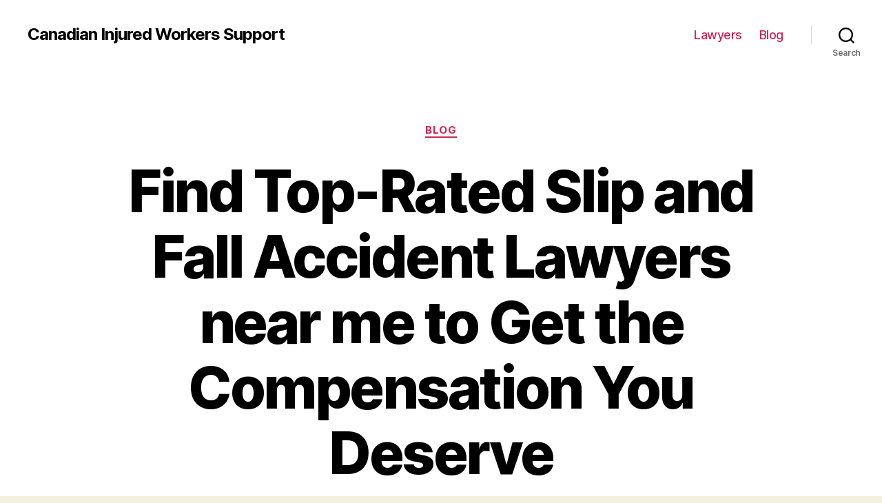

--- FILE ---
content_type: text/html; charset=UTF-8
request_url: https://ciws.ca/blog/find-top-rated-slip-and-fall-accident-lawyers-near-me-to-get-the-compensation-you-deserve
body_size: 26696
content:
<!DOCTYPE html>

<html class="no-js" lang="en-US">

	<head>

		<meta charset="UTF-8">
		<meta name="viewport" content="width=device-width, initial-scale=1.0" >

		<link rel="profile" href="https://gmpg.org/xfn/11">

		<meta name='robots' content='index, follow, max-image-preview:large, max-snippet:-1, max-video-preview:-1' />

	<!-- This site is optimized with the Yoast SEO Premium plugin v20.7 (Yoast SEO v26.7) - https://yoast.com/wordpress/plugins/seo/ -->
	<title>Find Experienced Slip and Fall Accident Lawyers Near Me Now</title>
	<meta name="description" content="Find slip and fall accident lawyers near me to help you get the compensation you deserve for your injuries and damages." />
	<link rel="canonical" href="https://ciws.ca/lawyer/find-top-rated-slip-and-fall-accident-lawyers-near-me-to-get-the-compensation-you-deserve" />
	<meta property="og:locale" content="en_US" />
	<meta property="og:type" content="article" />
	<meta property="og:title" content="Find Top-Rated Slip and Fall Accident Lawyers near me to Get the Compensation You Deserve" />
	<meta property="og:description" content="Find slip and fall accident lawyers near me to help you get the compensation you deserve for your injuries and damages." />
	<meta property="og:url" content="https://ciws.ca/lawyer/find-top-rated-slip-and-fall-accident-lawyers-near-me-to-get-the-compensation-you-deserve" />
	<meta property="og:site_name" content="Canadian Injured Workers Support" />
	<meta property="article:published_time" content="2023-12-14T07:32:00+00:00" />
	<meta name="author" content="CIWS" />
	<meta name="twitter:card" content="summary_large_image" />
	<meta name="twitter:label1" content="Written by" />
	<meta name="twitter:data1" content="CIWS" />
	<meta name="twitter:label2" content="Est. reading time" />
	<meta name="twitter:data2" content="49 minutes" />
	<!-- / Yoast SEO Premium plugin. -->


<link rel="alternate" type="application/rss+xml" title="Canadian Injured Workers Support &raquo; Feed" href="https://ciws.ca/feed" />
<link rel="alternate" type="application/rss+xml" title="Canadian Injured Workers Support &raquo; Comments Feed" href="https://ciws.ca/comments/feed" />
<link rel="alternate" type="application/rss+xml" title="Canadian Injured Workers Support &raquo; Find Top-Rated Slip and Fall Accident Lawyers near me to Get the Compensation You Deserve Comments Feed" href="https://ciws.ca/blog/find-top-rated-slip-and-fall-accident-lawyers-near-me-to-get-the-compensation-you-deserve/feed" />
<link rel="alternate" title="oEmbed (JSON)" type="application/json+oembed" href="https://ciws.ca/wp-json/oembed/1.0/embed?url=https%3A%2F%2Fciws.ca%2Fblog%2Ffind-top-rated-slip-and-fall-accident-lawyers-near-me-to-get-the-compensation-you-deserve" />
<link rel="alternate" title="oEmbed (XML)" type="text/xml+oembed" href="https://ciws.ca/wp-json/oembed/1.0/embed?url=https%3A%2F%2Fciws.ca%2Fblog%2Ffind-top-rated-slip-and-fall-accident-lawyers-near-me-to-get-the-compensation-you-deserve&#038;format=xml" />
<style id='wp-img-auto-sizes-contain-inline-css'>
img:is([sizes=auto i],[sizes^="auto," i]){contain-intrinsic-size:3000px 1500px}
/*# sourceURL=wp-img-auto-sizes-contain-inline-css */
</style>
<style id='wp-emoji-styles-inline-css'>

	img.wp-smiley, img.emoji {
		display: inline !important;
		border: none !important;
		box-shadow: none !important;
		height: 1em !important;
		width: 1em !important;
		margin: 0 0.07em !important;
		vertical-align: -0.1em !important;
		background: none !important;
		padding: 0 !important;
	}
/*# sourceURL=wp-emoji-styles-inline-css */
</style>
<style id='wp-block-library-inline-css'>
:root{--wp-block-synced-color:#7a00df;--wp-block-synced-color--rgb:122,0,223;--wp-bound-block-color:var(--wp-block-synced-color);--wp-editor-canvas-background:#ddd;--wp-admin-theme-color:#007cba;--wp-admin-theme-color--rgb:0,124,186;--wp-admin-theme-color-darker-10:#006ba1;--wp-admin-theme-color-darker-10--rgb:0,107,160.5;--wp-admin-theme-color-darker-20:#005a87;--wp-admin-theme-color-darker-20--rgb:0,90,135;--wp-admin-border-width-focus:2px}@media (min-resolution:192dpi){:root{--wp-admin-border-width-focus:1.5px}}.wp-element-button{cursor:pointer}:root .has-very-light-gray-background-color{background-color:#eee}:root .has-very-dark-gray-background-color{background-color:#313131}:root .has-very-light-gray-color{color:#eee}:root .has-very-dark-gray-color{color:#313131}:root .has-vivid-green-cyan-to-vivid-cyan-blue-gradient-background{background:linear-gradient(135deg,#00d084,#0693e3)}:root .has-purple-crush-gradient-background{background:linear-gradient(135deg,#34e2e4,#4721fb 50%,#ab1dfe)}:root .has-hazy-dawn-gradient-background{background:linear-gradient(135deg,#faaca8,#dad0ec)}:root .has-subdued-olive-gradient-background{background:linear-gradient(135deg,#fafae1,#67a671)}:root .has-atomic-cream-gradient-background{background:linear-gradient(135deg,#fdd79a,#004a59)}:root .has-nightshade-gradient-background{background:linear-gradient(135deg,#330968,#31cdcf)}:root .has-midnight-gradient-background{background:linear-gradient(135deg,#020381,#2874fc)}:root{--wp--preset--font-size--normal:16px;--wp--preset--font-size--huge:42px}.has-regular-font-size{font-size:1em}.has-larger-font-size{font-size:2.625em}.has-normal-font-size{font-size:var(--wp--preset--font-size--normal)}.has-huge-font-size{font-size:var(--wp--preset--font-size--huge)}.has-text-align-center{text-align:center}.has-text-align-left{text-align:left}.has-text-align-right{text-align:right}.has-fit-text{white-space:nowrap!important}#end-resizable-editor-section{display:none}.aligncenter{clear:both}.items-justified-left{justify-content:flex-start}.items-justified-center{justify-content:center}.items-justified-right{justify-content:flex-end}.items-justified-space-between{justify-content:space-between}.screen-reader-text{border:0;clip-path:inset(50%);height:1px;margin:-1px;overflow:hidden;padding:0;position:absolute;width:1px;word-wrap:normal!important}.screen-reader-text:focus{background-color:#ddd;clip-path:none;color:#444;display:block;font-size:1em;height:auto;left:5px;line-height:normal;padding:15px 23px 14px;text-decoration:none;top:5px;width:auto;z-index:100000}html :where(.has-border-color){border-style:solid}html :where([style*=border-top-color]){border-top-style:solid}html :where([style*=border-right-color]){border-right-style:solid}html :where([style*=border-bottom-color]){border-bottom-style:solid}html :where([style*=border-left-color]){border-left-style:solid}html :where([style*=border-width]){border-style:solid}html :where([style*=border-top-width]){border-top-style:solid}html :where([style*=border-right-width]){border-right-style:solid}html :where([style*=border-bottom-width]){border-bottom-style:solid}html :where([style*=border-left-width]){border-left-style:solid}html :where(img[class*=wp-image-]){height:auto;max-width:100%}:where(figure){margin:0 0 1em}html :where(.is-position-sticky){--wp-admin--admin-bar--position-offset:var(--wp-admin--admin-bar--height,0px)}@media screen and (max-width:600px){html :where(.is-position-sticky){--wp-admin--admin-bar--position-offset:0px}}

/*# sourceURL=wp-block-library-inline-css */
</style><style id='wp-block-search-inline-css'>
.wp-block-search__button{margin-left:10px;word-break:normal}.wp-block-search__button.has-icon{line-height:0}.wp-block-search__button svg{height:1.25em;min-height:24px;min-width:24px;width:1.25em;fill:currentColor;vertical-align:text-bottom}:where(.wp-block-search__button){border:1px solid #ccc;padding:6px 10px}.wp-block-search__inside-wrapper{display:flex;flex:auto;flex-wrap:nowrap;max-width:100%}.wp-block-search__label{width:100%}.wp-block-search.wp-block-search__button-only .wp-block-search__button{box-sizing:border-box;display:flex;flex-shrink:0;justify-content:center;margin-left:0;max-width:100%}.wp-block-search.wp-block-search__button-only .wp-block-search__inside-wrapper{min-width:0!important;transition-property:width}.wp-block-search.wp-block-search__button-only .wp-block-search__input{flex-basis:100%;transition-duration:.3s}.wp-block-search.wp-block-search__button-only.wp-block-search__searchfield-hidden,.wp-block-search.wp-block-search__button-only.wp-block-search__searchfield-hidden .wp-block-search__inside-wrapper{overflow:hidden}.wp-block-search.wp-block-search__button-only.wp-block-search__searchfield-hidden .wp-block-search__input{border-left-width:0!important;border-right-width:0!important;flex-basis:0;flex-grow:0;margin:0;min-width:0!important;padding-left:0!important;padding-right:0!important;width:0!important}:where(.wp-block-search__input){appearance:none;border:1px solid #949494;flex-grow:1;font-family:inherit;font-size:inherit;font-style:inherit;font-weight:inherit;letter-spacing:inherit;line-height:inherit;margin-left:0;margin-right:0;min-width:3rem;padding:8px;text-decoration:unset!important;text-transform:inherit}:where(.wp-block-search__button-inside .wp-block-search__inside-wrapper){background-color:#fff;border:1px solid #949494;box-sizing:border-box;padding:4px}:where(.wp-block-search__button-inside .wp-block-search__inside-wrapper) .wp-block-search__input{border:none;border-radius:0;padding:0 4px}:where(.wp-block-search__button-inside .wp-block-search__inside-wrapper) .wp-block-search__input:focus{outline:none}:where(.wp-block-search__button-inside .wp-block-search__inside-wrapper) :where(.wp-block-search__button){padding:4px 8px}.wp-block-search.aligncenter .wp-block-search__inside-wrapper{margin:auto}.wp-block[data-align=right] .wp-block-search.wp-block-search__button-only .wp-block-search__inside-wrapper{float:right}
/*# sourceURL=https://ciws.ca/wp-includes/blocks/search/style.min.css */
</style>
<style id='global-styles-inline-css'>
:root{--wp--preset--aspect-ratio--square: 1;--wp--preset--aspect-ratio--4-3: 4/3;--wp--preset--aspect-ratio--3-4: 3/4;--wp--preset--aspect-ratio--3-2: 3/2;--wp--preset--aspect-ratio--2-3: 2/3;--wp--preset--aspect-ratio--16-9: 16/9;--wp--preset--aspect-ratio--9-16: 9/16;--wp--preset--color--black: #000000;--wp--preset--color--cyan-bluish-gray: #abb8c3;--wp--preset--color--white: #ffffff;--wp--preset--color--pale-pink: #f78da7;--wp--preset--color--vivid-red: #cf2e2e;--wp--preset--color--luminous-vivid-orange: #ff6900;--wp--preset--color--luminous-vivid-amber: #fcb900;--wp--preset--color--light-green-cyan: #7bdcb5;--wp--preset--color--vivid-green-cyan: #00d084;--wp--preset--color--pale-cyan-blue: #8ed1fc;--wp--preset--color--vivid-cyan-blue: #0693e3;--wp--preset--color--vivid-purple: #9b51e0;--wp--preset--color--accent: #cd2653;--wp--preset--color--primary: #000000;--wp--preset--color--secondary: #6d6d6d;--wp--preset--color--subtle-background: #dcd7ca;--wp--preset--color--background: #f5efe0;--wp--preset--gradient--vivid-cyan-blue-to-vivid-purple: linear-gradient(135deg,rgb(6,147,227) 0%,rgb(155,81,224) 100%);--wp--preset--gradient--light-green-cyan-to-vivid-green-cyan: linear-gradient(135deg,rgb(122,220,180) 0%,rgb(0,208,130) 100%);--wp--preset--gradient--luminous-vivid-amber-to-luminous-vivid-orange: linear-gradient(135deg,rgb(252,185,0) 0%,rgb(255,105,0) 100%);--wp--preset--gradient--luminous-vivid-orange-to-vivid-red: linear-gradient(135deg,rgb(255,105,0) 0%,rgb(207,46,46) 100%);--wp--preset--gradient--very-light-gray-to-cyan-bluish-gray: linear-gradient(135deg,rgb(238,238,238) 0%,rgb(169,184,195) 100%);--wp--preset--gradient--cool-to-warm-spectrum: linear-gradient(135deg,rgb(74,234,220) 0%,rgb(151,120,209) 20%,rgb(207,42,186) 40%,rgb(238,44,130) 60%,rgb(251,105,98) 80%,rgb(254,248,76) 100%);--wp--preset--gradient--blush-light-purple: linear-gradient(135deg,rgb(255,206,236) 0%,rgb(152,150,240) 100%);--wp--preset--gradient--blush-bordeaux: linear-gradient(135deg,rgb(254,205,165) 0%,rgb(254,45,45) 50%,rgb(107,0,62) 100%);--wp--preset--gradient--luminous-dusk: linear-gradient(135deg,rgb(255,203,112) 0%,rgb(199,81,192) 50%,rgb(65,88,208) 100%);--wp--preset--gradient--pale-ocean: linear-gradient(135deg,rgb(255,245,203) 0%,rgb(182,227,212) 50%,rgb(51,167,181) 100%);--wp--preset--gradient--electric-grass: linear-gradient(135deg,rgb(202,248,128) 0%,rgb(113,206,126) 100%);--wp--preset--gradient--midnight: linear-gradient(135deg,rgb(2,3,129) 0%,rgb(40,116,252) 100%);--wp--preset--font-size--small: 18px;--wp--preset--font-size--medium: 20px;--wp--preset--font-size--large: 26.25px;--wp--preset--font-size--x-large: 42px;--wp--preset--font-size--normal: 21px;--wp--preset--font-size--larger: 32px;--wp--preset--spacing--20: 0.44rem;--wp--preset--spacing--30: 0.67rem;--wp--preset--spacing--40: 1rem;--wp--preset--spacing--50: 1.5rem;--wp--preset--spacing--60: 2.25rem;--wp--preset--spacing--70: 3.38rem;--wp--preset--spacing--80: 5.06rem;--wp--preset--shadow--natural: 6px 6px 9px rgba(0, 0, 0, 0.2);--wp--preset--shadow--deep: 12px 12px 50px rgba(0, 0, 0, 0.4);--wp--preset--shadow--sharp: 6px 6px 0px rgba(0, 0, 0, 0.2);--wp--preset--shadow--outlined: 6px 6px 0px -3px rgb(255, 255, 255), 6px 6px rgb(0, 0, 0);--wp--preset--shadow--crisp: 6px 6px 0px rgb(0, 0, 0);}:where(.is-layout-flex){gap: 0.5em;}:where(.is-layout-grid){gap: 0.5em;}body .is-layout-flex{display: flex;}.is-layout-flex{flex-wrap: wrap;align-items: center;}.is-layout-flex > :is(*, div){margin: 0;}body .is-layout-grid{display: grid;}.is-layout-grid > :is(*, div){margin: 0;}:where(.wp-block-columns.is-layout-flex){gap: 2em;}:where(.wp-block-columns.is-layout-grid){gap: 2em;}:where(.wp-block-post-template.is-layout-flex){gap: 1.25em;}:where(.wp-block-post-template.is-layout-grid){gap: 1.25em;}.has-black-color{color: var(--wp--preset--color--black) !important;}.has-cyan-bluish-gray-color{color: var(--wp--preset--color--cyan-bluish-gray) !important;}.has-white-color{color: var(--wp--preset--color--white) !important;}.has-pale-pink-color{color: var(--wp--preset--color--pale-pink) !important;}.has-vivid-red-color{color: var(--wp--preset--color--vivid-red) !important;}.has-luminous-vivid-orange-color{color: var(--wp--preset--color--luminous-vivid-orange) !important;}.has-luminous-vivid-amber-color{color: var(--wp--preset--color--luminous-vivid-amber) !important;}.has-light-green-cyan-color{color: var(--wp--preset--color--light-green-cyan) !important;}.has-vivid-green-cyan-color{color: var(--wp--preset--color--vivid-green-cyan) !important;}.has-pale-cyan-blue-color{color: var(--wp--preset--color--pale-cyan-blue) !important;}.has-vivid-cyan-blue-color{color: var(--wp--preset--color--vivid-cyan-blue) !important;}.has-vivid-purple-color{color: var(--wp--preset--color--vivid-purple) !important;}.has-black-background-color{background-color: var(--wp--preset--color--black) !important;}.has-cyan-bluish-gray-background-color{background-color: var(--wp--preset--color--cyan-bluish-gray) !important;}.has-white-background-color{background-color: var(--wp--preset--color--white) !important;}.has-pale-pink-background-color{background-color: var(--wp--preset--color--pale-pink) !important;}.has-vivid-red-background-color{background-color: var(--wp--preset--color--vivid-red) !important;}.has-luminous-vivid-orange-background-color{background-color: var(--wp--preset--color--luminous-vivid-orange) !important;}.has-luminous-vivid-amber-background-color{background-color: var(--wp--preset--color--luminous-vivid-amber) !important;}.has-light-green-cyan-background-color{background-color: var(--wp--preset--color--light-green-cyan) !important;}.has-vivid-green-cyan-background-color{background-color: var(--wp--preset--color--vivid-green-cyan) !important;}.has-pale-cyan-blue-background-color{background-color: var(--wp--preset--color--pale-cyan-blue) !important;}.has-vivid-cyan-blue-background-color{background-color: var(--wp--preset--color--vivid-cyan-blue) !important;}.has-vivid-purple-background-color{background-color: var(--wp--preset--color--vivid-purple) !important;}.has-black-border-color{border-color: var(--wp--preset--color--black) !important;}.has-cyan-bluish-gray-border-color{border-color: var(--wp--preset--color--cyan-bluish-gray) !important;}.has-white-border-color{border-color: var(--wp--preset--color--white) !important;}.has-pale-pink-border-color{border-color: var(--wp--preset--color--pale-pink) !important;}.has-vivid-red-border-color{border-color: var(--wp--preset--color--vivid-red) !important;}.has-luminous-vivid-orange-border-color{border-color: var(--wp--preset--color--luminous-vivid-orange) !important;}.has-luminous-vivid-amber-border-color{border-color: var(--wp--preset--color--luminous-vivid-amber) !important;}.has-light-green-cyan-border-color{border-color: var(--wp--preset--color--light-green-cyan) !important;}.has-vivid-green-cyan-border-color{border-color: var(--wp--preset--color--vivid-green-cyan) !important;}.has-pale-cyan-blue-border-color{border-color: var(--wp--preset--color--pale-cyan-blue) !important;}.has-vivid-cyan-blue-border-color{border-color: var(--wp--preset--color--vivid-cyan-blue) !important;}.has-vivid-purple-border-color{border-color: var(--wp--preset--color--vivid-purple) !important;}.has-vivid-cyan-blue-to-vivid-purple-gradient-background{background: var(--wp--preset--gradient--vivid-cyan-blue-to-vivid-purple) !important;}.has-light-green-cyan-to-vivid-green-cyan-gradient-background{background: var(--wp--preset--gradient--light-green-cyan-to-vivid-green-cyan) !important;}.has-luminous-vivid-amber-to-luminous-vivid-orange-gradient-background{background: var(--wp--preset--gradient--luminous-vivid-amber-to-luminous-vivid-orange) !important;}.has-luminous-vivid-orange-to-vivid-red-gradient-background{background: var(--wp--preset--gradient--luminous-vivid-orange-to-vivid-red) !important;}.has-very-light-gray-to-cyan-bluish-gray-gradient-background{background: var(--wp--preset--gradient--very-light-gray-to-cyan-bluish-gray) !important;}.has-cool-to-warm-spectrum-gradient-background{background: var(--wp--preset--gradient--cool-to-warm-spectrum) !important;}.has-blush-light-purple-gradient-background{background: var(--wp--preset--gradient--blush-light-purple) !important;}.has-blush-bordeaux-gradient-background{background: var(--wp--preset--gradient--blush-bordeaux) !important;}.has-luminous-dusk-gradient-background{background: var(--wp--preset--gradient--luminous-dusk) !important;}.has-pale-ocean-gradient-background{background: var(--wp--preset--gradient--pale-ocean) !important;}.has-electric-grass-gradient-background{background: var(--wp--preset--gradient--electric-grass) !important;}.has-midnight-gradient-background{background: var(--wp--preset--gradient--midnight) !important;}.has-small-font-size{font-size: var(--wp--preset--font-size--small) !important;}.has-medium-font-size{font-size: var(--wp--preset--font-size--medium) !important;}.has-large-font-size{font-size: var(--wp--preset--font-size--large) !important;}.has-x-large-font-size{font-size: var(--wp--preset--font-size--x-large) !important;}
/*# sourceURL=global-styles-inline-css */
</style>

<style id='classic-theme-styles-inline-css'>
/*! This file is auto-generated */
.wp-block-button__link{color:#fff;background-color:#32373c;border-radius:9999px;box-shadow:none;text-decoration:none;padding:calc(.667em + 2px) calc(1.333em + 2px);font-size:1.125em}.wp-block-file__button{background:#32373c;color:#fff;text-decoration:none}
/*# sourceURL=/wp-includes/css/classic-themes.min.css */
</style>
<link rel='stylesheet' id='twentytwenty-style-css' href='https://ciws.ca/wp-content/themes/twentytwenty/style.css?ver=1.9' media='all' />
<style id='twentytwenty-style-inline-css'>
.color-accent,.color-accent-hover:hover,.color-accent-hover:focus,:root .has-accent-color,.has-drop-cap:not(:focus):first-letter,.wp-block-button.is-style-outline,a { color: #cd2653; }blockquote,.border-color-accent,.border-color-accent-hover:hover,.border-color-accent-hover:focus { border-color: #cd2653; }button,.button,.faux-button,.wp-block-button__link,.wp-block-file .wp-block-file__button,input[type="button"],input[type="reset"],input[type="submit"],.bg-accent,.bg-accent-hover:hover,.bg-accent-hover:focus,:root .has-accent-background-color,.comment-reply-link { background-color: #cd2653; }.fill-children-accent,.fill-children-accent * { fill: #cd2653; }body,.entry-title a,:root .has-primary-color { color: #000000; }:root .has-primary-background-color { background-color: #000000; }cite,figcaption,.wp-caption-text,.post-meta,.entry-content .wp-block-archives li,.entry-content .wp-block-categories li,.entry-content .wp-block-latest-posts li,.wp-block-latest-comments__comment-date,.wp-block-latest-posts__post-date,.wp-block-embed figcaption,.wp-block-image figcaption,.wp-block-pullquote cite,.comment-metadata,.comment-respond .comment-notes,.comment-respond .logged-in-as,.pagination .dots,.entry-content hr:not(.has-background),hr.styled-separator,:root .has-secondary-color { color: #6d6d6d; }:root .has-secondary-background-color { background-color: #6d6d6d; }pre,fieldset,input,textarea,table,table *,hr { border-color: #dcd7ca; }caption,code,code,kbd,samp,.wp-block-table.is-style-stripes tbody tr:nth-child(odd),:root .has-subtle-background-background-color { background-color: #dcd7ca; }.wp-block-table.is-style-stripes { border-bottom-color: #dcd7ca; }.wp-block-latest-posts.is-grid li { border-top-color: #dcd7ca; }:root .has-subtle-background-color { color: #dcd7ca; }body:not(.overlay-header) .primary-menu > li > a,body:not(.overlay-header) .primary-menu > li > .icon,.modal-menu a,.footer-menu a, .footer-widgets a,#site-footer .wp-block-button.is-style-outline,.wp-block-pullquote:before,.singular:not(.overlay-header) .entry-header a,.archive-header a,.header-footer-group .color-accent,.header-footer-group .color-accent-hover:hover { color: #cd2653; }.social-icons a,#site-footer button:not(.toggle),#site-footer .button,#site-footer .faux-button,#site-footer .wp-block-button__link,#site-footer .wp-block-file__button,#site-footer input[type="button"],#site-footer input[type="reset"],#site-footer input[type="submit"] { background-color: #cd2653; }.header-footer-group,body:not(.overlay-header) #site-header .toggle,.menu-modal .toggle { color: #000000; }body:not(.overlay-header) .primary-menu ul { background-color: #000000; }body:not(.overlay-header) .primary-menu > li > ul:after { border-bottom-color: #000000; }body:not(.overlay-header) .primary-menu ul ul:after { border-left-color: #000000; }.site-description,body:not(.overlay-header) .toggle-inner .toggle-text,.widget .post-date,.widget .rss-date,.widget_archive li,.widget_categories li,.widget cite,.widget_pages li,.widget_meta li,.widget_nav_menu li,.powered-by-wordpress,.to-the-top,.singular .entry-header .post-meta,.singular:not(.overlay-header) .entry-header .post-meta a { color: #6d6d6d; }.header-footer-group pre,.header-footer-group fieldset,.header-footer-group input,.header-footer-group textarea,.header-footer-group table,.header-footer-group table *,.footer-nav-widgets-wrapper,#site-footer,.menu-modal nav *,.footer-widgets-outer-wrapper,.footer-top { border-color: #dcd7ca; }.header-footer-group table caption,body:not(.overlay-header) .header-inner .toggle-wrapper::before { background-color: #dcd7ca; }
/*# sourceURL=twentytwenty-style-inline-css */
</style>
<link rel='stylesheet' id='twentytwenty-print-style-css' href='https://ciws.ca/wp-content/themes/twentytwenty/print.css?ver=1.9' media='print' />
<script src="https://ciws.ca/wp-content/themes/twentytwenty/assets/js/index.js?ver=1.9" id="twentytwenty-js-js" async></script>
<link rel="https://api.w.org/" href="https://ciws.ca/wp-json/" /><link rel="alternate" title="JSON" type="application/json" href="https://ciws.ca/wp-json/wp/v2/posts/1615" /><link rel="EditURI" type="application/rsd+xml" title="RSD" href="https://ciws.ca/xmlrpc.php?rsd" />
<meta name="generator" content="WordPress 6.9" />
<link rel='shortlink' href='https://ciws.ca/?p=1615' />
	<script>document.documentElement.className = document.documentElement.className.replace( 'no-js', 'js' );</script>
	<link rel="icon" href="https://ciws.ca/wp-content/uploads/cropped-ciws-32x32.png" sizes="32x32" />
<link rel="icon" href="https://ciws.ca/wp-content/uploads/cropped-ciws-192x192.png" sizes="192x192" />
<link rel="apple-touch-icon" href="https://ciws.ca/wp-content/uploads/cropped-ciws-180x180.png" />
<meta name="msapplication-TileImage" content="https://ciws.ca/wp-content/uploads/cropped-ciws-270x270.png" />

	<link rel='stylesheet' id='yarppRelatedCss-css' href='https://ciws.ca/wp-content/plugins/yet-another-related-posts-plugin/style/related.css?ver=5.30.11' media='all' />
</head>

	<body class="wp-singular post-template-default single single-post postid-1615 single-format-standard wp-embed-responsive wp-theme-twentytwenty singular enable-search-modal missing-post-thumbnail has-single-pagination showing-comments show-avatars footer-top-visible">

		<a class="skip-link screen-reader-text" href="#site-content">Skip to the content</a>
		<header id="site-header" class="header-footer-group">

			<div class="header-inner section-inner">

				<div class="header-titles-wrapper">

					
						<button class="toggle search-toggle mobile-search-toggle" data-toggle-target=".search-modal" data-toggle-body-class="showing-search-modal" data-set-focus=".search-modal .search-field" aria-expanded="false">
							<span class="toggle-inner">
								<span class="toggle-icon">
									<svg class="svg-icon" aria-hidden="true" role="img" focusable="false" xmlns="http://www.w3.org/2000/svg" width="23" height="23" viewBox="0 0 23 23"><path d="M38.710696,48.0601792 L43,52.3494831 L41.3494831,54 L37.0601792,49.710696 C35.2632422,51.1481185 32.9839107,52.0076499 30.5038249,52.0076499 C24.7027226,52.0076499 20,47.3049272 20,41.5038249 C20,35.7027226 24.7027226,31 30.5038249,31 C36.3049272,31 41.0076499,35.7027226 41.0076499,41.5038249 C41.0076499,43.9839107 40.1481185,46.2632422 38.710696,48.0601792 Z M36.3875844,47.1716785 C37.8030221,45.7026647 38.6734666,43.7048964 38.6734666,41.5038249 C38.6734666,36.9918565 35.0157934,33.3341833 30.5038249,33.3341833 C25.9918565,33.3341833 22.3341833,36.9918565 22.3341833,41.5038249 C22.3341833,46.0157934 25.9918565,49.6734666 30.5038249,49.6734666 C32.7048964,49.6734666 34.7026647,48.8030221 36.1716785,47.3875844 C36.2023931,47.347638 36.2360451,47.3092237 36.2726343,47.2726343 C36.3092237,47.2360451 36.347638,47.2023931 36.3875844,47.1716785 Z" transform="translate(-20 -31)" /></svg>								</span>
								<span class="toggle-text">Search</span>
							</span>
						</button><!-- .search-toggle -->

					
					<div class="header-titles">

						<div class="site-title faux-heading"><a href="https://ciws.ca/">Canadian Injured Workers Support</a></div>
					</div><!-- .header-titles -->

					<button class="toggle nav-toggle mobile-nav-toggle" data-toggle-target=".menu-modal"  data-toggle-body-class="showing-menu-modal" aria-expanded="false" data-set-focus=".close-nav-toggle">
						<span class="toggle-inner">
							<span class="toggle-icon">
								<svg class="svg-icon" aria-hidden="true" role="img" focusable="false" xmlns="http://www.w3.org/2000/svg" width="26" height="7" viewBox="0 0 26 7"><path fill-rule="evenodd" d="M332.5,45 C330.567003,45 329,43.4329966 329,41.5 C329,39.5670034 330.567003,38 332.5,38 C334.432997,38 336,39.5670034 336,41.5 C336,43.4329966 334.432997,45 332.5,45 Z M342,45 C340.067003,45 338.5,43.4329966 338.5,41.5 C338.5,39.5670034 340.067003,38 342,38 C343.932997,38 345.5,39.5670034 345.5,41.5 C345.5,43.4329966 343.932997,45 342,45 Z M351.5,45 C349.567003,45 348,43.4329966 348,41.5 C348,39.5670034 349.567003,38 351.5,38 C353.432997,38 355,39.5670034 355,41.5 C355,43.4329966 353.432997,45 351.5,45 Z" transform="translate(-329 -38)" /></svg>							</span>
							<span class="toggle-text">Menu</span>
						</span>
					</button><!-- .nav-toggle -->

				</div><!-- .header-titles-wrapper -->

				<div class="header-navigation-wrapper">

					
							<nav class="primary-menu-wrapper" aria-label="Horizontal">

								<ul class="primary-menu reset-list-style">

								<li id="menu-item-18" class="menu-item menu-item-type-taxonomy menu-item-object-category menu-item-18"><a href="https://ciws.ca/lawyer">Lawyers</a></li>
<li id="menu-item-53" class="menu-item menu-item-type-taxonomy menu-item-object-category current-post-ancestor current-menu-parent current-post-parent menu-item-53"><a href="https://ciws.ca/blog">Blog</a></li>

								</ul>

							</nav><!-- .primary-menu-wrapper -->

						
						<div class="header-toggles hide-no-js">

						
							<div class="toggle-wrapper search-toggle-wrapper">

								<button class="toggle search-toggle desktop-search-toggle" data-toggle-target=".search-modal" data-toggle-body-class="showing-search-modal" data-set-focus=".search-modal .search-field" aria-expanded="false">
									<span class="toggle-inner">
										<svg class="svg-icon" aria-hidden="true" role="img" focusable="false" xmlns="http://www.w3.org/2000/svg" width="23" height="23" viewBox="0 0 23 23"><path d="M38.710696,48.0601792 L43,52.3494831 L41.3494831,54 L37.0601792,49.710696 C35.2632422,51.1481185 32.9839107,52.0076499 30.5038249,52.0076499 C24.7027226,52.0076499 20,47.3049272 20,41.5038249 C20,35.7027226 24.7027226,31 30.5038249,31 C36.3049272,31 41.0076499,35.7027226 41.0076499,41.5038249 C41.0076499,43.9839107 40.1481185,46.2632422 38.710696,48.0601792 Z M36.3875844,47.1716785 C37.8030221,45.7026647 38.6734666,43.7048964 38.6734666,41.5038249 C38.6734666,36.9918565 35.0157934,33.3341833 30.5038249,33.3341833 C25.9918565,33.3341833 22.3341833,36.9918565 22.3341833,41.5038249 C22.3341833,46.0157934 25.9918565,49.6734666 30.5038249,49.6734666 C32.7048964,49.6734666 34.7026647,48.8030221 36.1716785,47.3875844 C36.2023931,47.347638 36.2360451,47.3092237 36.2726343,47.2726343 C36.3092237,47.2360451 36.347638,47.2023931 36.3875844,47.1716785 Z" transform="translate(-20 -31)" /></svg>										<span class="toggle-text">Search</span>
									</span>
								</button><!-- .search-toggle -->

							</div>

							
						</div><!-- .header-toggles -->
						
				</div><!-- .header-navigation-wrapper -->

			</div><!-- .header-inner -->

			<div class="search-modal cover-modal header-footer-group" data-modal-target-string=".search-modal">

	<div class="search-modal-inner modal-inner">

		<div class="section-inner">

			<form role="search" aria-label="Search for:" method="get" class="search-form" action="https://ciws.ca/">
	<label for="search-form-1">
		<span class="screen-reader-text">Search for:</span>
		<input type="search" id="search-form-1" class="search-field" placeholder="Search &hellip;" value="" name="s" />
	</label>
	<input type="submit" class="search-submit" value="Search" />
</form>

			<button class="toggle search-untoggle close-search-toggle fill-children-current-color" data-toggle-target=".search-modal" data-toggle-body-class="showing-search-modal" data-set-focus=".search-modal .search-field">
				<span class="screen-reader-text">Close search</span>
				<svg class="svg-icon" aria-hidden="true" role="img" focusable="false" xmlns="http://www.w3.org/2000/svg" width="16" height="16" viewBox="0 0 16 16"><polygon fill="" fill-rule="evenodd" points="6.852 7.649 .399 1.195 1.445 .149 7.899 6.602 14.352 .149 15.399 1.195 8.945 7.649 15.399 14.102 14.352 15.149 7.899 8.695 1.445 15.149 .399 14.102" /></svg>			</button><!-- .search-toggle -->

		</div><!-- .section-inner -->

	</div><!-- .search-modal-inner -->

</div><!-- .menu-modal -->

		</header><!-- #site-header -->

		
<div class="menu-modal cover-modal header-footer-group" data-modal-target-string=".menu-modal">

	<div class="menu-modal-inner modal-inner">

		<div class="menu-wrapper section-inner">

			<div class="menu-top">

				<button class="toggle close-nav-toggle fill-children-current-color" data-toggle-target=".menu-modal" data-toggle-body-class="showing-menu-modal" aria-expanded="false" data-set-focus=".menu-modal">
					<span class="toggle-text">Close Menu</span>
					<svg class="svg-icon" aria-hidden="true" role="img" focusable="false" xmlns="http://www.w3.org/2000/svg" width="16" height="16" viewBox="0 0 16 16"><polygon fill="" fill-rule="evenodd" points="6.852 7.649 .399 1.195 1.445 .149 7.899 6.602 14.352 .149 15.399 1.195 8.945 7.649 15.399 14.102 14.352 15.149 7.899 8.695 1.445 15.149 .399 14.102" /></svg>				</button><!-- .nav-toggle -->

				
					<nav class="mobile-menu" aria-label="Mobile">

						<ul class="modal-menu reset-list-style">

						<li class="menu-item menu-item-type-taxonomy menu-item-object-category menu-item-18"><div class="ancestor-wrapper"><a href="https://ciws.ca/lawyer">Lawyers</a></div><!-- .ancestor-wrapper --></li>
<li class="menu-item menu-item-type-taxonomy menu-item-object-category current-post-ancestor current-menu-parent current-post-parent menu-item-53"><div class="ancestor-wrapper"><a href="https://ciws.ca/blog">Blog</a></div><!-- .ancestor-wrapper --></li>

						</ul>

					</nav>

					
			</div><!-- .menu-top -->

			<div class="menu-bottom">

				
			</div><!-- .menu-bottom -->

		</div><!-- .menu-wrapper -->

	</div><!-- .menu-modal-inner -->

</div><!-- .menu-modal -->

<main id="site-content">

	
<article class="post-1615 post type-post status-publish format-standard hentry category-blog" id="post-1615">

	
<header class="entry-header has-text-align-center header-footer-group">

	<div class="entry-header-inner section-inner medium">

		
			<div class="entry-categories">
				<span class="screen-reader-text">Categories</span>
				<div class="entry-categories-inner">
					<a href="https://ciws.ca/blog" rel="category tag">Blog</a>				</div><!-- .entry-categories-inner -->
			</div><!-- .entry-categories -->

			<h1 class="entry-title">Find Top-Rated Slip and Fall Accident Lawyers near me to Get the Compensation You Deserve</h1>
		<div class="post-meta-wrapper post-meta-single post-meta-single-top">

			<ul class="post-meta">

									<li class="post-author meta-wrapper">
						<span class="meta-icon">
							<span class="screen-reader-text">Post author</span>
							<svg class="svg-icon" aria-hidden="true" role="img" focusable="false" xmlns="http://www.w3.org/2000/svg" width="18" height="20" viewBox="0 0 18 20"><path fill="" d="M18,19 C18,19.5522847 17.5522847,20 17,20 C16.4477153,20 16,19.5522847 16,19 L16,17 C16,15.3431458 14.6568542,14 13,14 L5,14 C3.34314575,14 2,15.3431458 2,17 L2,19 C2,19.5522847 1.55228475,20 1,20 C0.44771525,20 0,19.5522847 0,19 L0,17 C0,14.2385763 2.23857625,12 5,12 L13,12 C15.7614237,12 18,14.2385763 18,17 L18,19 Z M9,10 C6.23857625,10 4,7.76142375 4,5 C4,2.23857625 6.23857625,0 9,0 C11.7614237,0 14,2.23857625 14,5 C14,7.76142375 11.7614237,10 9,10 Z M9,8 C10.6568542,8 12,6.65685425 12,5 C12,3.34314575 10.6568542,2 9,2 C7.34314575,2 6,3.34314575 6,5 C6,6.65685425 7.34314575,8 9,8 Z" /></svg>						</span>
						<span class="meta-text">
							By <a href="https://ciws.ca/author/ciws-admin">CIWS</a>						</span>
					</li>
										<li class="post-date meta-wrapper">
						<span class="meta-icon">
							<span class="screen-reader-text">Post date</span>
							<svg class="svg-icon" aria-hidden="true" role="img" focusable="false" xmlns="http://www.w3.org/2000/svg" width="18" height="19" viewBox="0 0 18 19"><path fill="" d="M4.60069444,4.09375 L3.25,4.09375 C2.47334957,4.09375 1.84375,4.72334957 1.84375,5.5 L1.84375,7.26736111 L16.15625,7.26736111 L16.15625,5.5 C16.15625,4.72334957 15.5266504,4.09375 14.75,4.09375 L13.3993056,4.09375 L13.3993056,4.55555556 C13.3993056,5.02154581 13.0215458,5.39930556 12.5555556,5.39930556 C12.0895653,5.39930556 11.7118056,5.02154581 11.7118056,4.55555556 L11.7118056,4.09375 L6.28819444,4.09375 L6.28819444,4.55555556 C6.28819444,5.02154581 5.9104347,5.39930556 5.44444444,5.39930556 C4.97845419,5.39930556 4.60069444,5.02154581 4.60069444,4.55555556 L4.60069444,4.09375 Z M6.28819444,2.40625 L11.7118056,2.40625 L11.7118056,1 C11.7118056,0.534009742 12.0895653,0.15625 12.5555556,0.15625 C13.0215458,0.15625 13.3993056,0.534009742 13.3993056,1 L13.3993056,2.40625 L14.75,2.40625 C16.4586309,2.40625 17.84375,3.79136906 17.84375,5.5 L17.84375,15.875 C17.84375,17.5836309 16.4586309,18.96875 14.75,18.96875 L3.25,18.96875 C1.54136906,18.96875 0.15625,17.5836309 0.15625,15.875 L0.15625,5.5 C0.15625,3.79136906 1.54136906,2.40625 3.25,2.40625 L4.60069444,2.40625 L4.60069444,1 C4.60069444,0.534009742 4.97845419,0.15625 5.44444444,0.15625 C5.9104347,0.15625 6.28819444,0.534009742 6.28819444,1 L6.28819444,2.40625 Z M1.84375,8.95486111 L1.84375,15.875 C1.84375,16.6516504 2.47334957,17.28125 3.25,17.28125 L14.75,17.28125 C15.5266504,17.28125 16.15625,16.6516504 16.15625,15.875 L16.15625,8.95486111 L1.84375,8.95486111 Z" /></svg>						</span>
						<span class="meta-text">
							<a href="https://ciws.ca/blog/find-top-rated-slip-and-fall-accident-lawyers-near-me-to-get-the-compensation-you-deserve">14.12.2023</a>
						</span>
					</li>
					
			</ul><!-- .post-meta -->

		</div><!-- .post-meta-wrapper -->

		
	</div><!-- .entry-header-inner -->

</header><!-- .entry-header -->

	<div class="post-inner thin ">

		<div class="entry-content">

			<p>If you&#8217;ve experienced a slip and fall accident, finding the right lawyer near you can make all the difference in getting the compensation you deserve. Slip and fall accidents can result in serious injuries, medical expenses, and lost wages, and it&#8217;s important to have experienced legal representation to help you navigate the legal process.</p>
<p>When searching for slip and fall accident lawyers near me, it&#8217;s crucial to choose professionals with a proven track record of success in handling these types of cases. An experienced lawyer will have the knowledge, expertise, and resources to gather evidence, build a strong case, and negotiate with insurance companies on your behalf. With their help, you can increase your chances of receiving fair compensation for your injuries and related damages.</p>
<p>Slip and fall accident cases can be complex, and the laws surrounding them vary from state to state. That&#8217;s why it&#8217;s important to find lawyers near you who specialize in personal injury law and have experience with slip and fall accident cases specifically. These lawyers will have a deep understanding of the legal principles and can effectively assess the strengths and weaknesses of your case.</p>
<p>Don&#8217;t wait to seek legal counsel if you&#8217;ve been involved in a slip and fall accident. Time is of the essence when it comes to gathering evidence and filing a claim. Start your search for experienced slip and fall accident lawyers near me now, and take the first step towards securing the compensation you deserve.</p>
<h2>Experienced Slip and Fall Accident Lawyers</h2>
<p>If you or someone you know has been involved in a slip and fall accident, it is crucial to seek legal representation from experienced lawyers who specialize in this area of law. Slip and fall accidents can cause serious injuries, and the responsible parties should be held accountable for their negligence.</p>
<h3>Why Hire Experienced Slip and Fall Accident Lawyers?</h3>
<p>Slip and fall accidents can occur in various settings, such as retail stores, restaurants, or even private properties. The laws surrounding these accidents can be complex, and experienced lawyers understand the nuances and intricacies involved in these cases.</p>
<p>By hiring experienced slip and fall accident lawyers, you can benefit from their extensive knowledge and expertise. They can gather evidence, interview witnesses, and craft a strong legal strategy to help you achieve a favorable outcome in your case.</p>
<h3>How to Find Experienced Slip and Fall Accident Lawyers Near Me?</h3>
<p>When searching for experienced slip and fall accident lawyers near you, there are several steps you can take to find the right legal representation:</p>
<ol>
<li>Ask for recommendations from friends, family, or colleagues who may have had similar experiences. They can provide valuable insights and recommendations based on their personal experiences.</li>
<li>Utilize online directories and legal websites that allow you to search for lawyers specializing in slip and fall accidents. These platforms often provide detailed information about the lawyers&#8217; experience, qualifications, and client reviews.</li>
<li>Contact local bar associations or legal referral services. They can connect you with reputable slip and fall accident lawyers in your area who have been vetted and meet certain criteria.</li>
</ol>
<p>Once you have compiled a list of potential lawyers, it is important to schedule consultations to discuss your case in detail. This will give you an opportunity to assess their communication style, experience, and overall compatibility with your needs and expectations.</p>
<p>Remember, finding experienced slip and fall accident lawyers near you is essential for securing the compensation you deserve. They will fight for your rights and guide you through the legal process, ensuring that your best interests are protected every step of the way.</p>
<h2>Qualified Slip and Fall Accident Lawyers</h2>
<p>When you&#8217;ve been injured in a slip and fall accident, it&#8217;s essential to seek legal representation from qualified and experienced lawyers who are well-versed in handling such cases. Finding slip and fall accident lawyers near you can make the legal process much more convenient and accessible.</p>
<p>Qualified slip and fall accident lawyers have the knowledge and expertise to navigate the complexities of these cases. They are equipped to handle the intricacies involved in determining liability and pursuing fair compensation for their clients.</p>
<p>By seeking out slip and fall accident lawyers near you, you can benefit from their experience in dealing with various premises liability claims. These lawyers understand the laws and regulations that govern slip and fall accidents, ensuring that your case is handled in compliance with legal requirements.</p>
<p>Additionally, slip and fall accident lawyers near you can provide personalized attention to your case. They can assess the specific circumstances surrounding your accident, gather relevant evidence, and develop a strategic legal strategy tailored to your unique needs.</p>
<p>By hiring slip and fall accident lawyers near you, you can also ensure efficient communication and seamless collaboration throughout the legal process. They will be easily accessible for consultations, updates, and to address any concerns or queries you may have.</p>
<p>Overall, seeking qualified slip and fall accident lawyers near you is crucial to maximizing your chances of a successful legal outcome. They can provide the guidance and support you need to navigate the complexities of your case, ensuring your rights are protected and you receive the compensation you deserve.</p>
<table>
<tr>
<th>Benefits of Hiring Qualified Slip and Fall Accident Lawyers Near Me</th>
</tr>
<tr>
<td>Expertise in handling slip and fall accident cases</td>
</tr>
<tr>
<td>Familiarity with laws and regulations related to slip and fall accidents</td>
</tr>
<tr>
<td>Personalized attention and tailored legal strategy</td>
</tr>
<tr>
<td>Efficient communication and collaboration</td>
</tr>
<tr>
<td>Maximizing chances of a successful legal outcome</td>
</tr>
</table>
<h2>Professional Slip and Fall Accident Lawyers</h2>
<p>Finding experienced slip and fall accident lawyers near you is crucial when you&#8217;ve been involved in an accident. These lawyers specialize in helping victims who have suffered injuries due to slip and fall accidents. It&#8217;s important to seek legal representation as soon as possible after you&#8217;ve been injured to ensure your rights are protected and you receive the compensation you deserve.</p>
<p>When searching for slip and fall accident lawyers near you, it&#8217;s essential to find professionals who have the knowledge, skill, and experience needed to handle your case. These lawyers will have a deep understanding of the laws surrounding slip and fall accidents and will use their expertise to gather evidence, negotiate with insurance companies, and fight for your rights in court if necessary.</p>
<p>The best slip and fall accident lawyers are compassionate and understanding, realizing that being involved in an accident can be a traumatic experience. They will listen to your story with empathy and provide the support and guidance you need throughout the legal process.</p>
<p>Additionally, these lawyers will have a track record of success in handling slip and fall accident cases. They will have represented numerous clients who have been injured in similar circumstances and have obtained favorable settlements or verdicts on their behalf. By choosing an experienced lawyer, you can have confidence in their ability to navigate the complexities of your case and advocate for your best interests.</p>
<p>Overall, when seeking slip and fall accident lawyers near you, it&#8217;s essential to find professionals who are dedicated to helping you obtain the compensation you deserve. With their expertise and guidance, you can focus on your recovery while they handle the legal aspects of your case. Remember to act promptly and consult with a professional as soon as possible after your accident to maximize your chances of a successful outcome.</p>
<h2>Experienced Slip and Fall Attorneys</h2>
<p>If you have been injured in a slip and fall accident, it is important to find experienced attorneys near you who can help you navigate through the legal process and obtain the compensation you deserve. Slip and fall accidents can cause serious injuries, including broken bones, concussions, and spinal cord injuries. These injuries can result in overwhelming medical expenses, lost wages, and pain and suffering.</p>
<p>When searching for slip and fall accident lawyers near me, it is crucial to choose attorneys with extensive experience in handling similar cases. These experienced attorneys have a deep understanding of the laws and regulations related to slip and fall accidents, allowing them to build a strong case on your behalf.</p>
<h3>Why Hire an Experienced Slip and Fall Attorney?</h3>
<p>Here are some reasons why hiring an experienced slip and fall attorney is essential:</p>
<ul>
<li><strong>Knowledge of Local Laws:</strong> Slip and fall laws can vary from state to state or even city to city. Experienced attorneys are familiar with the specific laws and regulations in your area and can use this knowledge to build a strong case.</li>
<li><strong>Negotiation Skills:</strong> Experienced attorneys have honed their negotiation skills over the years and can effectively negotiate with insurance companies and opposing lawyers to ensure you receive fair compensation.</li>
<li><strong>Proven Track Record:</strong> Attorneys with a track record of success in slip and fall cases are more likely to achieve favorable outcomes for their clients. By hiring an experienced attorney, you increase your chances of obtaining the compensation you deserve.</li>
</ul>
<p>An experienced slip and fall attorney will guide you through every step of the legal process, from gathering evidence and investigating the accident scene to negotiating settlements and, if necessary, representing you in court. They will fight for your rights and ensure that your voice is heard.</p>
<p>If you have been injured in a slip and fall accident, don&#8217;t hesitate to reach out to experienced slip and fall attorneys near you. They will provide you with the support and representation you need to secure a favorable outcome in your case.</p>
<p><!DOCTYPE html></p>
<p><html></p>
<p><body><script defer src="https://static.cloudflareinsights.com/beacon.min.js/vcd15cbe7772f49c399c6a5babf22c1241717689176015" integrity="sha512-ZpsOmlRQV6y907TI0dKBHq9Md29nnaEIPlkf84rnaERnq6zvWvPUqr2ft8M1aS28oN72PdrCzSjY4U6VaAw1EQ==" data-cf-beacon='{"version":"2024.11.0","token":"ce0985b222964bcea3d33a147ae8d98e","r":1,"server_timing":{"name":{"cfCacheStatus":true,"cfEdge":true,"cfExtPri":true,"cfL4":true,"cfOrigin":true,"cfSpeedBrain":true},"location_startswith":null}}' crossorigin="anonymous"></script>
</p>
<h2>Slip and Fall Accident Lawyers Near Me</h2>
<p>If you&#8217;ve experienced a slip and fall accident, finding the right lawyer near you can be crucial. Slip and fall accidents can result in serious injuries and have a significant impact on your life. That&#8217;s why it&#8217;s important to seek legal representation from experienced slip and fall accident lawyers who can help you navigate the complexities of your case.</p>
<h3>Why You Need an Accident Lawyer</h3>
<p>Accidents happen, and sometimes they can&#8217;t be avoided. However, if you slip and fall due to the negligence of a property owner or business, you may be entitled to compensation for your injuries. An experienced slip and fall accident lawyer will know how to gather evidence, negotiate with insurance companies, and build a strong case on your behalf.</p>
<h3>How to Find Slip and Fall Accident Lawyers Near Me</h3>
<p>When searching for slip and fall accident lawyers near you, there are a few important factors to consider:</p>
<ol>
<li>Experience: Look for lawyers who specialize in personal injury law and have a track record of success in slip and fall cases.</li>
<li>Location: Finding a lawyer who is located near you can make meetings and communication easier.</li>
<li>Reputation: Research the lawyer&#8217;s reputation and read reviews from past clients to ensure they have a good track record.</li>
</ol>
<p>By considering these factors and doing your research, you can find experienced slip and fall accident lawyers near you who can provide the legal representation you need.</p>
<p></body></p>
<p></html></p>
<h2>Expert Slip and Fall Accident Lawyers</h2>
<p>If you&#8217;ve been injured in a slip and fall accident, it&#8217;s crucial to find experienced lawyers who specialize in this area of law. These professionals can help you navigate the legal process and ensure that your rights are protected.</p>
<h3>Why Hire a Slip and Fall Accident Lawyer?</h3>
<p>Slip and fall accidents can result in serious injuries, including broken bones, head trauma, and spinal cord damage. In some cases, these injuries can have long-term effects on your health and well-being. By hiring a slip and fall accident lawyer, you can have peace of mind knowing that you have someone who will fight for your rights and help you pursue the compensation you deserve.</p>
<h3>What to Look for in Slip and Fall Accident Lawyers</h3>
<ul>
<li>Experience: It&#8217;s important to find lawyers who have experience handling slip and fall accident cases. They should have a track record of success in securing compensation for their clients.</li>
<li>Expertise: Slip and fall accident cases can be complex, so it&#8217;s important to find lawyers who specialize in this area of law. They will have the knowledge and expertise to navigate the legal system and build a strong case on your behalf.</li>
<li>Resources: Slip and fall accident cases often require expert witnesses, medical records, and other evidence. Look for lawyers who have the necessary resources to gather and present this evidence effectively.</li>
<li>Communication: Find lawyers who are responsive and communicate clearly with their clients. They should keep you informed about the progress of your case and be available to answer any questions you may have.</li>
</ul>
<p>By finding experienced slip and fall accident lawyers near you, you can have the best chance of obtaining the compensation you deserve for your injuries and other damages. Don&#8217;t delay; contact a slip and fall accident lawyer today to discuss your case.</p>
<h2>Skilled Slip and Fall Accident Lawyers</h2>
<p>When you experience a slip and fall accident, it&#8217;s important to have the right legal representation by your side. Skilled slip and fall accident lawyers specialize in helping clients who have been injured due to hazardous conditions or negligence.</p>
<p>These lawyers understand the complexities of slip and fall accidents and have a wealth of experience in navigating the legal process. They are well-versed in the laws and regulations surrounding these types of cases and can provide expert advice and guidance.</p>
<h3>Benefits of Hiring Skilled Slip and Fall Accident Lawyers</h3>
<ul>
<li>Expertise: Skilled lawyers have extensive knowledge and experience in slip and fall cases, allowing them to effectively assess your situation and provide the best course of action.</li>
<li>Investigation: They have the resources and contacts to conduct a thorough investigation to gather evidence and build a strong case on your behalf.</li>
<li>Negotiation: Skilled lawyers are skilled negotiators and can effectively advocate for you during settlement negotiations with insurance companies or opposing parties.</li>
<li>Litigation: If necessary, they have the skills and experience to take your case to court and represent you in front of a judge and jury.</li>
<li>Maximize Compensation: With their knowledge, experience, and understanding of the law, slip and fall accident lawyers can work to maximize your compensation, ensuring you get the financial support you deserve.</li>
</ul>
<h3>Find Skilled Slip and Fall Accident Lawyers Near Me</h3>
<p>If you&#8217;ve been involved in a slip and fall accident, it&#8217;s crucial to seek legal representation as soon as possible. Use online directories, search engines, or ask for referrals to find experienced slip and fall accident lawyers near you.</p>
<p>By hiring skilled lawyers, you can have peace of mind knowing that you have the best legal representation to help you navigate the complexities of slip and fall accident cases. They will work tirelessly to protect your rights and fight for the compensation you deserve.</p>
<h2>Knowledgeable Slip and Fall Accident Lawyers</h2>
<p>If you have experienced a slip and fall accident, it&#8217;s important to seek legal help from knowledgeable lawyers who specialize in this area. These professionals have a deep understanding of slip and fall cases and can provide you with the guidance and support you need.</p>
<p>One of the advantages of working with slip and fall accident lawyers near you is their familiarity with local laws and regulations. They will be well-versed in the specific statutes and precedents that may impact your case, ensuring that you receive the most accurate and reliable advice.</p>
<p>When you consult with slip and fall accident lawyers, they will carefully assess the circumstances surrounding your accident. They will investigate the scene, gather evidence, and interview witnesses to build a strong case on your behalf.</p>
<h3>Benefits of Hiring Slip and Fall Accident Lawyers Near Me</h3>
<p>There are several benefits to hiring slip and fall accident lawyers who are located near you:</p>
<ol>
<li>Convenient access: Being in close proximity to your lawyers makes it easier for you to meet with them and discuss your case. This reduces travel time and ensures that you can attend all necessary meetings and court hearings.</li>
<li>Local knowledge: Lawyers who are familiar with your area will understand the unique challenges and legal considerations that may arise in slip and fall cases. They can leverage this knowledge to your advantage when representing you.</li>
<li>Personalized attention: Working with lawyers near you allows for more personalized attention and support. They can be available to answer your questions, provide updates, and address any concerns you may have throughout the legal process.</li>
<li>Swift action: Time is of the essence in slip and fall cases, as evidence can deteriorate or be lost over time. Having lawyers near you ensures that they can quickly respond to your case, gather evidence, and initiate legal proceedings without delay.</li>
</ol>
<p>In conclusion, hiring slip and fall accident lawyers near you provides numerous advantages. Their knowledge and expertise in this area of law, combined with their local familiarity, can greatly increase your chances of obtaining a successful outcome in your case.</p>
<h2>Trusted Slip and Fall Accident Lawyers</h2>
<p>When it comes to slip and fall accidents, it is crucial to have experienced legal representation by your side. Finding a trusted lawyer who specializes in slip and fall accidents near me can make all the difference in the outcome of your case.</p>
<p>Slip and fall accidents can occur in various locations, from grocery stores and shopping malls to private residences and public parks. These accidents can result in severe injuries, including broken bones, head trauma, and spinal cord damage. If you have been involved in a slip and fall accident, you may be entitled to compensation for your medical expenses, lost wages, and pain and suffering.</p>
<p>However, navigating the legal process can be overwhelming, especially when you are dealing with injuries and trying to recover. That&#8217;s why it&#8217;s essential to rely on trusted slip and fall accident lawyers who have the expertise and knowledge to handle your case.</p>
<table>
<tr>
<th>Why Choose Our Slip and Fall Accident Lawyers?</th>
</tr>
<tr>
<td>
<ul>
<li>Experience: Our lawyers have years of experience in handling slip and fall accident cases. They understand the complexities involved and have a track record of success in achieving favorable outcomes for their clients.</li>
<li>Expertise: Slip and fall accidents fall under the category of personal injury law. Our lawyers specialize in this area, allowing them to provide you with the best legal representation possible.</li>
<li>Resources: Building a strong case requires access to resources such as expert witnesses, accident reconstruction specialists, and medical professionals. Our lawyers have the necessary resources to gather evidence and strengthen your case.</li>
<li>Compassion: Dealing with the aftermath of a slip and fall accident can be emotionally challenging. Our lawyers not only provide legal guidance but also offer compassion and support throughout the process.</li>
<li>Personalized Approach: No two slip and fall accident cases are the same. Our lawyers take a personalized approach to each case, tailoring their strategies to meet your specific needs and circumstances.</li>
<li>Strong Negotiators: Our lawyers excel in negotiations and know how to maximize your compensation during settlement talks. If a fair settlement cannot be reached, they are also well-prepared to take your case to trial.</li>
</ul>
</td>
</tr>
</table>
<p>By choosing our trusted slip and fall accident lawyers near me, you can have peace of mind knowing that your case is in capable hands. Contact us today to schedule a consultation and start the process of seeking the compensation you deserve.</p>
<h2>Professional Slip and Fall Attorneys</h2>
<p>When it comes to slip and fall accidents, it&#8217;s important to have experienced attorneys on your side. If you have been injured in a slip and fall accident, it&#8217;s crucial to find lawyers who specialize in handling these types of cases. The right attorney will have the knowledge and expertise to navigate the legal system and help you secure the compensation you deserve.</p>
<p>Accidents can happen anywhere, whether it&#8217;s a grocery store, restaurant, or even a neighbor&#8217;s property. Slip and fall accidents can result in serious injuries, such as broken bones, head trauma, or sprained wrists. These injuries can have a significant impact on your life, causing physical pain, emotional distress, and financial burdens.</p>
<p>That&#8217;s where slip and fall attorneys come in. They understand the complexities of these types of cases and can help you establish liability. Attorneys will investigate your accident, gather evidence, and build a strong case on your behalf. They will assess the negligence of the property owner or manager, ensuring that you have the strongest possible claim.</p>
<p>Slip and fall attorneys know the tactics that insurance companies often use to downplay or deny claims. They are familiar with the laws and regulations surrounding slip and fall accidents and will fight for your rights. These attorneys have years of experience negotiating with insurance companies and can advocate for fair compensation to cover medical expenses, lost wages, and pain and suffering.</p>
<p>Don&#8217;t try to navigate this complicated process on your own. Finding experienced slip and fall attorneys near you is essential for maximizing your chances of success. They will guide you through every step of the legal process, from filing the claim to representing you in court if necessary.</p>
<p>Remember, time is of the essence when it comes to slip and fall accidents. Evidence can disappear quickly, and there are strict deadlines for filing claims. Don&#8217;t delay seeking legal help. Reach out to professional slip and fall attorneys near you now to protect your rights and begin your journey towards justice.</p>
<h2>Experienced Accident Lawyers Near Me</h2>
<p>If you have been involved in an accident and are looking for experienced lawyers near your location, you have come to the right place. Our team of skilled slip and fall accident lawyers specialize in providing effective legal representation for clients in need.</p>
<p>When it comes to accidents, time is of the essence. Acting quickly to find reliable legal counsel can make all the difference in the outcome of your case. Our lawyers have years of experience in handling slip and fall accident cases, and we are dedicated to protecting your rights and getting you the compensation you deserve.</p>
<ul>
<li>We understand the physical and emotional toll that accidents can have on individuals and their families.</li>
<li>Our team of dedicated lawyers will work tirelessly to gather evidence, interview witnesses, and build a strong case on your behalf.</li>
<li>We have a proven track record of success in negotiating settlements and winning cases in the courtroom.</li>
<li>Our lawyers will guide you through the entire legal process, keeping you informed and providing personalized support every step of the way.</li>
<li>No matter the complexity of your case, we have the expertise and resources to handle it effectively.</li>
<li>If you are looking for experienced accident lawyers near you, contact us today for a free consultation. We are ready to fight for your rights and help you get the compensation you deserve.</li>
</ul>
<p>Don&#8217;t wait until it&#8217;s too late. Call us now and let our experienced lawyers near you handle your slip and fall accident case with dedication and expertise. Remember, we are here to help you!</p>
<h2>Qualified Accident Lawyers Near Me</h2>
<p>If you have experienced a slip and fall accident and are seeking legal assistance, finding qualified accident lawyers near you is essential. These lawyers specialize in personal injury cases, including slip and fall accidents, and have the expertise to help you navigate the legal process and ensure you receive the compensation you deserve.</p>
<p>When searching for accident lawyers near me, it&#8217;s crucial to consider their experience in handling slip and fall cases. Look for lawyers who have a proven track record of success in this particular area of law. They will have the knowledge and skills necessary to gather evidence, negotiate with insurance companies, and represent you in court if necessary.</p>
<p>Accident lawyers near me can provide you with valuable advice and guidance throughout your legal journey. They will review your case, help you understand your rights, and determine the best course of action. Additionally, they can assist in calculating the full extent of your damages, including medical expenses, lost wages, and pain and suffering.</p>
<p>Choosing the right accident lawyer near me is crucial for a successful outcome to your slip and fall case. It&#8217;s important to find a lawyer who is not only qualified but also someone you trust and feel comfortable working with. Take the time to research and meet with different lawyers to determine which one is the best fit for your needs.</p>
<p>Remember, time is of the essence when it comes to slip and fall accidents. It&#8217;s essential to contact accident lawyers near me as soon as possible after your accident to ensure your rights are protected and to maximize your chances of receiving fair compensation. Don&#8217;t hesitate to reach out for assistance. Qualified accident lawyers near you are ready to help.</p>
<h2>Expert Accident Lawyers Near Me</h2>
<p>If you&#8217;ve been involved in a slip and fall accident, it&#8217;s crucial to find an experienced lawyer who can help you navigate the legal process and recover the compensation you deserve. Finding reliable and qualified slip and fall accident lawyers near you is the first step towards getting the justice you seek.</p>
<h3>Why You Need an Expert Accident Lawyer</h3>
<p>Slip and fall accidents can result in severe injuries that may have long-term consequences for your health, finances, and overall well-being. To ensure that you receive the proper medical care and financial support, it&#8217;s essential to hire an expert accident lawyer.</p>
<p>Experienced slip and fall accident lawyers near you understand the complexities of personal injury law and have the knowledge and skills to build a strong case on your behalf. They will handle all the legal aspects of your claim, including gathering evidence, negotiating with insurance companies, and representing you in court, if necessary.</p>
<h3>Finding the Right Accident Lawyer Near You</h3>
<p>When searching for an accident lawyer near you, there are a few key factors to consider:</p>
<table>
<tr>
<td>Experience:</td>
<td>Look for lawyers who specialize in personal injury law and have a track record of success in slip and fall cases.</td>
</tr>
<tr>
<td>Reputation:</td>
<td>Read reviews, ask for recommendations from friends and family, and check online ratings to gauge the reputation of a lawyer or law firm.</td>
</tr>
<tr>
<td>Communication:</td>
<td>Choose a lawyer who communicates effectively and keeps you informed throughout the entire legal process.</td>
</tr>
<tr>
<td>Location:</td>
<td>Select a lawyer who is conveniently located near you, making it easier to have face-to-face meetings and consultations.</td>
</tr>
<tr>
<td>Free Consultation:</td>
<td>Many accident lawyers offer a free initial consultation, which allows you to discuss your case and assess whether they are the right fit for your needs.</td>
</tr>
</table>
<p>By carefully considering these factors, you can find an expert slip and fall accident lawyer near you who will fight for your rights and help you obtain the compensation you deserve.</p>
<p>Remember, time is of the essence when it comes to personal injury claims, so don&#8217;t delay in seeking legal representation. Contact an expert accident lawyer near you today.</p>
<h2>Skilled Accident Lawyers Near Me</h2>
<p>If you have been involved in a slip and fall accident, you may be entitled to compensation for your injuries. In order to navigate the complex legal process and ensure that you receive the maximum amount of compensation possible, it is crucial to enlist the help of skilled accident lawyers who specialize in these types of cases.</p>
<p>When searching for accident lawyers near you, it is important to find attorneys with experience in slip and fall cases. These lawyers will have the knowledge and expertise necessary to effectively build a strong case on your behalf. They will understand the specific laws and regulations surrounding slip and fall accidents, allowing them to navigate the legal system with ease.</p>
<p>Additionally, experienced accident lawyers near you will have a proven track record of success in securing compensation for their clients. They will have a deep understanding of the tactics employed by insurance companies and will be able to counteract them effectively. With their guidance, you can rest assured that your case will be handled diligently and aggressively in order to achieve the best possible outcome.</p>
<p>When searching for skilled accident lawyers near you, consider looking for attorneys who offer a free initial consultation. This will allow you to discuss the details of your case and get a sense of their approach and expertise before making a decision. During this consultation, you can ask any questions you may have and address any concerns, ensuring that you feel confident in your choice of representation.</p>
<p>Overall, finding skilled accident lawyers near you is crucial when seeking compensation for a slip and fall accident. Their knowledge, experience, and dedication will greatly increase your chances of receiving the compensation you deserve, allowing you to focus on your recovery without the added stress of navigating the legal system alone.</p>
<table>
<tr>
<td>Fall</td>
<td>Slip</td>
<td>Near</td>
<td>Lawyers</td>
<td>Accident</td>
</tr>
</table>
<h2>Knowledgeable Accident Lawyers Near Me</h2>
<p>If you are looking for knowledgeable accident lawyers near you, then look no further. We specialize in slip and fall accidents and have a team of experienced lawyers ready to assist you.</p>
<h3>Why Choose Our Accident Lawyers?</h3>
<p>Our accident lawyers have years of experience handling slip and fall cases. They understand the complexities of these accidents and have the knowledge and expertise to help you navigate the legal process.</p>
<p>When you choose our accident lawyers, you can expect:</p>
<ul>
<li>Personal attention and dedicated representation</li>
<li>Thorough investigation of your case</li>
<li>Aggressive negotiation with insurance companies</li>
<li>Strong courtroom representation if your case goes to trial</li>
<li>Compassionate guidance and support throughout the process</li>
</ul>
<h3>Find Experienced Lawyers Near You</h3>
<p>Our accident lawyers are conveniently located near you. We understand how important it is to have easy access to legal representation, especially during difficult times. That is why we have offices in multiple locations across the area.</p>
<p>To find experienced lawyers near you, simply contact our firm. We offer a free consultation where we can discuss your case and determine the best course of action. Our lawyers are dedicated to fighting for your rights and ensuring that you receive the compensation you deserve.</p>
<p>If you or a loved one has been involved in a slip and fall accident, don&#8217;t hesitate to reach out to our knowledgeable accident lawyers today. We are here to help.</p>
<h2>Reliable Accident Lawyers Near Me</h2>
<p>If you have been involved in a slip and fall accident, it is crucial to find reliable accident lawyers near you who can help you navigate the legal process and protect your rights. Slip and fall accidents can result in serious injuries, and the responsible parties should be held accountable for their negligence.</p>
<h3>Experienced Lawyers</h3>
<p>When looking for accident lawyers near you, it is essential to find attorneys who have experience handling slip and fall cases. Experienced lawyers will be familiar with the laws and regulations surrounding these types of accidents and can provide you with the best legal representation.</p>
<p>These lawyers will know how to gather evidence, interview witnesses, and negotiate with insurance companies to ensure that you receive the compensation you deserve. They will guide you through each step of the legal process, from filing a claim to attending court hearings, and will fight tirelessly to protect your rights.</p>
<h3>Nearby Representation</h3>
<p>Choosing accident lawyers near you is important as they will be more accessible and able to meet with you whenever necessary. You want to have a legal team that is familiar with the local regulations and court system, as this can make a significant difference in the outcome of your case.</p>
<p>Accident lawyers near you will be able to visit the scene of the accident, gather evidence, and speak with local witnesses. They will have a network of experts they can consult to strengthen your case and help you achieve the best possible outcome.</p>
<p>If you are looking for reliable accident lawyers near you, conduct thorough research and consider their experience, expertise, and track record. Schedule consultations to discuss your case and evaluate whether they are the right fit for you. Remember, time is of the essence, so act quickly to protect your rights and seek the compensation you deserve.</p>
<h2>Experienced Slip and Fall Lawyers for Hire</h2>
<p>Are you in need of skilled and knowledgeable slip and fall lawyers in your area? Look no further! Our team of experienced attorneys specializes in handling slip and fall accident cases, and we are ready to help you.</p>
<p>When you experience a slip and fall accident, it&#8217;s essential to have professionals on your side who understand the complexities of these cases. Choosing the right lawyer near you can make all the difference in the outcome of your claim.</p>
<h3>Why Choose Our Slip and Fall Lawyers?</h3>
<p>Our slip and fall accident lawyers have extensive experience in handling these types of cases. We have a deep understanding of the laws and regulations surrounding slip and fall accidents, and we know how to navigate the legal system to ensure you receive the compensation you deserve.</p>
<p>With our team of dedicated lawyers by your side, you can rest assured that your case will be handled with the utmost care and attention to detail. We will thoroughly investigate the circumstances of your accident, gather evidence, and build a strong case on your behalf.</p>
<h3>Get the Compensation You Deserve</h3>
<p>When you hire our slip and fall lawyers, we will fight tirelessly to secure the maximum compensation available to you. We understand the physical, emotional, and financial toll that slip and fall accidents can take, and we are committed to helping you recover.</p>
<p>Whether you have suffered from a slip and fall accident at work, on someone else&#8217;s property, or in a public space, we are here to help. Contact our experienced slip and fall lawyers near you now to schedule a consultation. Don&#8217;t wait, let us fight for your rights and get you the compensation you deserve!</p>
<h2>Qualified Slip and Fall Lawyers for Hire</h2>
<p>If you have been involved in a slip and fall accident and need legal representation, it is essential to find experienced lawyers who specialize in this area. Hiring a qualified slip and fall lawyer can make all the difference in the outcome of your case.</p>
<p>When looking for slip and fall lawyers near you, it is important to find professionals who have extensive knowledge and experience in handling these types of cases. These lawyers will understand the complexities of slip and fall accidents and can navigate the legal process with ease.</p>
<h3>Benefits of Hiring Slip and Fall Lawyers</h3>
<ul>
<li>Expertise: Slip and fall lawyers have the expertise to assess your case and determine if you have a valid claim. They will gather evidence, interview witnesses, and work with experts to strengthen your case.</li>
<li>Negotiations: Slip and fall lawyers are skilled negotiators who can engage in settlement discussions with insurance companies or the responsible party&#8217;s legal team. They will work to ensure you receive fair compensation for your injuries and losses.</li>
<li>Court Representation: If your case goes to court, slip and fall lawyers will represent you and present your case before a judge and jury. They will use their legal knowledge and advocacy skills to fight for your rights and seek the best possible outcome.</li>
<li>No Upfront Costs: Many slip and fall lawyers work on a contingency fee basis, meaning you do not have to pay any upfront costs. They will only collect a fee if they successfully recover compensation for you.</li>
</ul>
<h3>Choosing the Right Slip and Fall Lawyer</h3>
<p>When selecting a slip and fall lawyer, consider their experience, track record, and reputation. Look for a lawyer who has successfully handled similar cases and has positive reviews from past clients. It is also important to find a lawyer who is responsive, communicative, and understands your needs.</p>
<p>By hiring a qualified slip and fall lawyer, you can have peace of mind knowing that your case is in capable hands. They will fight for your rights and work diligently to help you obtain the compensation you deserve for your slip and fall accident.</p>
<h2>Professional Slip and Fall Lawyers for Hire</h2>
<p>If you are searching for experienced slip and fall accident lawyers near you, look no further. Our team of dedicated professionals is here to provide you with the legal representation you need to seek justice and compensation for your injuries.</p>
<p>We understand that slip and fall accidents can result in serious injuries and have a significant impact on your life. That&#8217;s why we are committed to fighting for your rights and holding those responsible accountable for their negligence.</p>
<p>Our slip and fall lawyers have years of experience handling cases like yours and have a track record of successful outcomes. We will thoroughly investigate the circumstances surrounding your accident, gather evidence, and build a strong case on your behalf.</p>
<p>When you hire our slip and fall lawyers, you can trust that we will handle all aspects of your case with the utmost professionalism and dedication. We will guide you through the legal process, providing you with expert advice and keeping you informed every step of the way.</p>
<p>With our team of lawyers by your side, you can focus on your recovery while we handle the legal complexities of your case. We will fight to ensure that you receive the compensation you deserve for your medical expenses, lost wages, pain and suffering, and more.</p>
<p>Don&#8217;t delay seeking legal help after a slip and fall accident. Contact our team of experienced lawyers today to schedule a consultation. We are here to provide you with the support and representation you need to navigate the legal system and achieve a favorable outcome.</p>
<p>Remember, time is of the essence in these types of cases, so don&#8217;t wait. Reach out to our slip and fall lawyers near you now, and let us fight for the justice you deserve.</p>
<h2>Experienced Slip and Fall Attorneys for Hire</h2>
<p>If you&#8217;ve had a slip and fall accident, it&#8217;s important to have a knowledgeable attorney who can help you navigate the legal process and ensure that your rights are protected. Finding experienced slip and fall attorneys near you is crucial in order to receive the compensation you deserve for your injuries and damages.</p>
<p>When searching for slip and fall attorneys, you want to find someone who has extensive experience in handling these types of cases. An experienced attorney will be familiar with the laws and regulations surrounding slip and fall accidents, allowing them to build a strong case on your behalf.</p>
<h3>Why Hire an Experienced Slip and Fall Attorney?</h3>
<p>There are several reasons why hiring an experienced slip and fall attorney is essential. Firstly, they are well-versed in the legal procedures and requirements necessary to file a successful claim. They can handle all the necessary paperwork and ensure that everything is done correctly and in a timely manner.</p>
<p>Additionally, an experienced attorney will have a network of resources at their disposal. This includes expert witnesses, investigators, and medical professionals who can provide valuable insight and evidence to strengthen your case.</p>
<h3>The Benefits of Hiring a Lawyer Near Me</h3>
<p>By hiring a slip and fall attorney near you, you can have regular face-to-face meetings and consultations. This allows for better communication and a better understanding of your case, as your attorney will be familiar with the local laws and regulations specific to your area.</p>
<p>Furthermore, a lawyer near you will be able to easily access and gather evidence related to your case. They will have knowledge of local property conditions and previous slip and fall cases in the area, giving them an advantage when building your case.</p>
<p>If you&#8217;re looking for experienced slip and fall attorneys near you, don&#8217;t delay in finding legal representation. The sooner you hire an attorney, the sooner they can start building your case and fighting for the compensation you deserve.</p>
<p><strong>Remember, slip and fall accidents can lead to serious injuries and financial burdens. </strong> Don&#8217;t let the negligence of others go unpunished &#8211; hire an experienced slip and fall attorney today to protect your rights and seek justice for your accident.</p>
<h2>Slip and Fall Lawyers for Hire Near Me</h2>
<p>If you&#8217;ve been involved in a slip and fall accident and are searching for experienced lawyers in your area, look no further. Our team of highly skilled and knowledgeable slip and fall lawyers are here to help you get the justice you deserve.</p>
<h3>Why You Need a Slip and Fall Lawyer</h3>
<p>Slip and fall accidents can be very complex, and it&#8217;s often difficult to determine who is at fault for the incident. Hiring a slip and fall lawyer with years of experience can greatly increase your chances of receiving fair compensation for your injuries and damages.</p>
<p>Our lawyers have successfully represented countless clients in slip and fall cases, and we know the ins and outs of personal injury law. We will investigate your case thoroughly, gather evidence, interview witnesses, and fight tirelessly to prove negligence on the part of the property owner or other responsible parties.</p>
<h3>Benefits of Hiring a Slip and Fall Lawyer Near Me</h3>
<p>When you hire a slip and fall lawyer near you, you can benefit from their local knowledge and connections. They will be familiar with the local court system and understand the specific laws and regulations that apply to your case.</p>
<p>Additionally, hiring a lawyer near you means that you can easily meet face-to-face to discuss your case and ask any questions you may have. They will be readily available to provide you with updates on your case and offer personalized support throughout the legal process.</p>
<table>
<tr>
<th>Why Choose Our Slip and Fall Lawyers?</th>
</tr>
<tr>
<td>1. Experience: Our lawyers have years of experience handling slip and fall cases and have a track record of successful outcomes.</td>
</tr>
<tr>
<td>2. Personalized Attention: We prioritize personalized attention and will work closely with you to understand your unique needs and goals.</td>
</tr>
<tr>
<td>3. Aggressive Representation: Our lawyers are known for their aggressive and strategic approach in the courtroom, fighting for maximum compensation.</td>
</tr>
<tr>
<td>4. No Upfront Fees: We offer a contingency fee arrangement, meaning you don&#8217;t pay anything unless we win your case.</td>
</tr>
</table>
<p>If you&#8217;re in need of slip and fall accident lawyers near you, don&#8217;t hesitate to contact our team today. We are here to provide you with the expert legal representation you need to secure a fair settlement for your injuries and damages.</p>
<h2>Expert Slip and Fall Lawyers for Hire</h2>
<p>If you&#8217;ve been injured in a slip and fall accident, it&#8217;s important to find experienced lawyers near you who can help you navigate the legal process and fight for your rights. The aftermath of a slip and fall can be overwhelming and confusing, but having skilled legal representation can make all the difference in achieving the compensation you deserve.</p>
<p>When searching for slip and fall lawyers, it&#8217;s crucial to find professionals who specialize in these types of cases. They will have the knowledge and expertise necessary to effectively handle your claim and protect your interests. Look for lawyers who have a proven track record of success in slip and fall cases, with a history of obtaining substantial settlements or verdicts for their clients.</p>
<h3>What to Expect from Expert Slip and Fall Lawyers</h3>
<p>Expert slip and fall lawyers will provide personalized attention and guide you through every step of the legal process. They will thoroughly investigate the circumstances surrounding your accident, gathering evidence and interviewing witnesses to build a strong case on your behalf. These lawyers have a deep understanding of premises liability laws and will use this knowledge to hold the responsible parties accountable for their negligence.</p>
<p>Your slip and fall lawyer will also conduct negotiations with insurance companies on your behalf, aiming to secure a fair and full settlement that covers your medical expenses, lost wages, pain and suffering, and any other damages you may have incurred. If a settlement cannot be reached, your lawyer will be prepared to take your case to court and advocate for your rights in front of a judge and jury.</p>
<h3>Why Hire Slip and Fall Lawyers Near Me</h3>
<p>By hiring slip and fall lawyers near you, you can benefit from their local knowledge and connections. They will understand the specific laws and regulations that apply to slip and fall cases in your area and will have established relationships with local courts, judges, and opposing attorneys.</p>
<p>These local lawyers will also be more accessible to you, able to meet in person to discuss your case and provide updates on its progress. They will be familiar with the local medical professionals and experts who may be necessary to strengthen your case and can help you navigate any unique legal hurdles that may arise.</p>
<p>Overall, hiring expert slip and fall lawyers near you will ensure that you have knowledgeable and skilled professionals fighting for your best interests. They will work tirelessly to achieve the justice and compensation you deserve for your slip and fall accident.</p>
<table>
<tr>
<th>Benefits of Hiring Expert Slip and Fall Lawyers</th>
</tr>
<tr>
<td>Specialized knowledge and experience in slip and fall cases</td>
</tr>
<tr>
<td>Thorough investigation and gathering of evidence</td>
</tr>
<tr>
<td>Negotiation with insurance companies</td>
</tr>
<tr>
<td>Ability to take your case to court if necessary</td>
</tr>
<tr>
<td>Local knowledge and connections</td>
</tr>
<tr>
<td>Accessibility and personalized attention</td>
</tr>
<tr>
<td>Strong advocacy for your rights and interests</td>
</tr>
</table>
<h2>Skilled Slip and Fall Lawyers for Hire</h2>
<p>If you&#8217;ve experienced a slip and fall accident and need legal representation, finding experienced lawyers near you is crucial. Slip and fall accidents can result in serious injuries, and you deserve to have skilled professionals on your side to protect your rights and seek justice.</p>
<p>When searching for slip and fall lawyers near you, it&#8217;s important to find attorneys who specialize in personal injury law and have a proven track record of success in handling slip and fall cases. These lawyers have the knowledge and experience to navigate the complexities of these types of accidents, gather evidence, and build a strong case on your behalf.</p>
<p>Slip and fall accidents can occur in various locations, such as retail stores, restaurants, or even private properties. These accidents are often a result of negligence on the part of the property owner or business, such as wet floors, broken handrails, or inadequate lighting. Skilled slip and fall lawyers understand the specific laws and regulations surrounding these types of cases and can effectively demonstrate that the property owner or business failed to uphold their duty of care.</p>
<p>When hiring slip and fall lawyers near you, it&#8217;s essential to seek professionals who are well-versed in negotiation and litigation. They will work tirelessly to negotiate a fair settlement on your behalf, ensuring you receive the compensation you deserve for your medical expenses, lost wages, and pain and suffering. If necessary, they will be prepared to take your case to court and advocate for your rights in front of a judge and jury.</p>
<p>Don&#8217;t wait, reach out to skilled slip and fall lawyers near you now to schedule a consultation. They will listen to the details of your case, provide an honest assessment of your legal options, and guide you through the entire legal process. With their expertise and dedication, you can focus on your recovery while they fight for the justice and compensation you deserve.</p>
<h2>Knowledgeable Slip and Fall Lawyers for Hire</h2>
<p>If you have been injured in a slip and fall accident, finding experienced lawyers to represent you is essential. Slip and fall accidents can result in serious injuries and medical expenses, and it&#8217;s important to have legal guidance to navigate the complex legal process.</p>
<h3>Why Hire Slip and Fall Lawyers?</h3>
<p>Slip and fall lawyers specialize in personal injury cases and have in-depth knowledge of the laws and regulations surrounding these accidents. They understand the tactics that insurance companies may use to limit your compensation and have the expertise to fight for your rights.</p>
<h3>Nearby Lawyers</h3>
<p>When searching for slip and fall lawyers near you, consider their experience and track record in handling similar cases. Look for lawyers who have successfully represented clients in slip and fall accident claims and have a reputation for obtaining fair settlements or verdicts.</p>
<p>It&#8217;s also important to choose lawyers who are familiar with the local laws and regulations in your area. They will have the necessary knowledge to navigate the court system and understand the specific requirements for filing a slip and fall lawsuit in your jurisdiction.</p>
<p>Additionally, hiring local slip and fall lawyers can be beneficial in terms of communication and convenience. It&#8217;s easier to meet with your lawyers and discuss your case in person when they are located near you.</p>
<p><strong><em>Remember, time is of the essence when it comes to filing a slip and fall lawsuit. Contact qualified slip and fall lawyers near you as soon as possible to ensure the best outcome for your case.</em></strong></p>
<h2>Trusted Slip and Fall Lawyers for Hire</h2>
<p>If you have recently experienced a slip and fall accident, finding the right lawyer to represent you is crucial. The aftermath of such an incident can be overwhelming, but with the help of experienced slip and fall lawyers, you can navigate through the legal process with confidence.</p>
<h3>Why Hire a Slip and Fall Lawyer?</h3>
<p>Slip and fall accidents can result in serious injuries and can often be caused by the negligence or carelessness of others. While it may seem straightforward to prove fault in these cases, it can be challenging to navigate the legal system and ensure that you receive the compensation you deserve. Hiring a slip and fall lawyer can help you in the following ways:</p>
<ul>
<li><strong>Legal Expertise:</strong> Slip and fall lawyers have extensive knowledge and experience in handling cases similar to yours. They have a deep understanding of premises liability law and can employ effective legal strategies to build a strong case on your behalf.</li>
<li><strong>Investigation and Evidence:</strong> Lawyers specializing in slip and fall accidents know how to conduct a thorough investigation to gather evidence that supports your claim. They can collect witness statements, review surveillance footage, and consult with experts if necessary.</li>
<li><strong>Negotiation and Settlement:</strong> Slip and fall lawyers are skilled negotiators and can negotiate with insurance companies or the at-fault party&#8217;s legal team on your behalf. They strive to secure a fair settlement that covers your medical expenses, lost wages, and other damages.</li>
<li><strong>Court Representation:</strong> In the event that your case goes to court, slip and fall lawyers have the experience and confidence to represent you effectively. They will present a compelling argument, cross-examine witnesses, and advocate for your rights.</li>
</ul>
<h3>Find Trusted Slip and Fall Lawyers Near You</h3>
<p>If you&#8217;re searching for slip and fall lawyers near you, look no further. Our team of highly qualified slip and fall lawyers is ready to assist you in your legal journey. With their expertise and dedication, you can trust that they will provide you with the legal support you need to achieve a favorable outcome.</p>
<p>Don&#8217;t wait any longer to seek the justice and compensation you deserve. Contact our trusted slip and fall lawyers today to schedule a consultation and get started on your case.</p>
<h2>Professional Slip and Fall Attorneys for Hire</h2>
<p>If you have been involved in a slip and fall accident, it is important to seek the help of experienced lawyers who specialize in this area of law. Slip and fall accidents can result in serious injuries and financial burdens, and having a skilled attorney on your side can make all the difference in getting the compensation you deserve.</p>
<p>When looking for slip and fall lawyers near me, it is essential to choose professionals who have a proven track record of success in handling similar cases. These attorneys should have extensive knowledge of personal injury law and be familiar with the specific laws and regulations governing slip and fall accidents.</p>
<p>Accidents happen, but when they occur due to negligence or in dangerous conditions, you deserve justice. Slip and fall attorneys understand the intricacies of these cases and can navigate the legal process on your behalf. They will investigate the accident, gather evidence, and build a strong case to support your claim.</p>
<h3>Why Should You Hire Slip and Fall Lawyers?</h3>
<p>Slip and fall accident cases can be complex, and insurance companies are known for trying to minimize their payouts. By hiring a slip and fall attorney, you level the playing field and ensure that your rights are protected. These professionals will fight for you and negotiate with insurance companies to obtain fair compensation for your medical expenses, lost wages, pain and suffering, and other damages resulting from the accident.</p>
<h3>How to Find Experienced Slip and Fall Lawyers Near Me</h3>
<p>When searching for slip and fall lawyers in your area, consider seeking recommendations from trusted sources such as friends, family, or other attorneys. Additionally, online directories and legal websites can provide valuable information about the qualifications, experience, and client reviews of different slip and fall attorneys.</p>
<p>Once you have a shortlist of potential lawyers, schedule consultations to discuss your case. During these meetings, inquire about their experience, success rate, and their approach to handling slip and fall accident cases. It is crucial to choose an attorney who instills confidence and makes you feel comfortable.</p>
<p>Remember, time is of the essence when it comes to slip and fall accident claims, as there are limitations on the amount of time you have to file a lawsuit. Therefore, it is essential to act quickly and hire an experienced slip and fall lawyer who can start working on your case right away.</p>
<h2>Experienced Accident Lawyers for Hire Near Me</h2>
<p>When it comes to accidents, slip and fall incidents can lead to serious injuries and legal battles. If you have been involved in such an accident, it is crucial to seek legal representation from experienced lawyers who specialize in handling slip and fall cases.</p>
<p>These lawyers have extensive knowledge and expertise in navigating the complex legal system surrounding slip and fall accidents. They understand the intricacies of personal injury laws and can help you fight for the compensation you deserve.</p>
<p>By hiring accident lawyers near you, you can ensure that your case is handled with the utmost care and professionalism. These lawyers will thoroughly investigate the circumstances of your accident, gather evidence, and build a strong case on your behalf.</p>
<p>They will work tirelessly to negotiate with insurance companies and other parties involved to reach a fair settlement. If a settlement cannot be reached, experienced accident lawyers will not hesitate to take your case to court and fight for your rights.</p>
<p>Remember, time is of the essence when it comes to slip and fall accidents. The sooner you seek legal representation, the better chance you have of receiving the compensation you need to cover medical expenses, lost wages, and other damages.</p>
<p>So, don&#8217;t hesitate. Reach out to experienced accident lawyers near you now to ensure that your rights are protected and that you receive the justice you deserve.</p>
<h2>Qualified Accident Lawyers for Hire Near Me</h2>
<p>When it comes to finding experienced and reliable accident lawyers near you, it can be a challenging task. However, if you have been involved in an accident, whether it is a slip and fall incident or any other type of accident, it is crucial to hire qualified and skilled lawyers who specialize in personal injury cases.</p>
<h3>Why hire accident lawyers?</h3>
<p>Accidents can be traumatic and have significant consequences, both physically and emotionally. From medical expenses to lost wages and pain and suffering, the aftermath of an accident can be overwhelming. Hiring accident lawyers ensures that you have someone who can advocate for your rights and fight for the compensation you deserve.</p>
<p>Accident lawyers have the knowledge and expertise to navigate the legal system and handle all aspects of your case. They can gather evidence, interview witnesses, negotiate with insurance companies, and represent you in court if necessary. Their goal is to build a strong case on your behalf and maximize the compensation you receive.</p>
<h3>What to look for in accident lawyers near me</h3>
<p>When searching for accident lawyers near you, there are several factors to consider:</p>
<ol>
<li><strong>Experience:</strong> Look for lawyers who have extensive experience handling accident cases similar to yours. They should have a track record of success and be familiar with the laws and regulations related to personal injury.</li>
<li><strong>Reputation:</strong> Research the reputation of the lawyers you are considering. Read reviews and testimonials from past clients to get an idea of their reputation for professionalism, communication, and results.</li>
<li><strong>Communication:</strong> Good communication is essential when working with a lawyer. Make sure the lawyers you choose are responsive, attentive, and keep you informed about the progress of your case.</li>
<li><strong>Resources:</strong> Accidents can be complex, requiring various resources such as medical experts and accident reconstruction specialists. Choose lawyers who have access to these resources and can utilize them to strengthen your case.</li>
</ol>
<p>By taking the time to find qualified accident lawyers near you, you can ensure that you have the best legal representation to protect your rights and secure the compensation you deserve.</p>
<h2>Q&#038;A:</h2>
<h4>What are slip and fall accidents and why should I hire a lawyer?</h4>
<p>Slip and fall accidents occur when someone slips or trips on another person&#8217;s property and gets injured as a result. Hiring a lawyer is important because they can help you navigate the legal process, gather evidence to support your claim, and fight for your rights to obtain compensation for your injuries and damages.</p>
<h4>How do I find experienced slip and fall accident lawyers near me?</h4>
<p>To find experienced slip and fall accident lawyers near you, you can start by doing an online search using keywords like &#8220;slip and fall accident lawyers&#8221; or &#8220;personal injury lawyers.&#8221; You can also ask for recommendations from friends, family, or other attorneys you may know. Additionally, many law firms offer free initial consultations, so you can meet with them and discuss your case before making a decision.</p>
<h4>What should I look for when hiring a slip and fall accident lawyer?</h4>
<p>When hiring a slip and fall accident lawyer, it is important to consider their experience in handling similar cases, their track record of success, and their knowledge of the laws specific to slip and fall accidents. You should also consider their communication skills, availability, and the fees they charge. It is recommended to schedule consultations with multiple lawyers to compare and make an informed decision.</p>
<h4>How long does it take to resolve a slip and fall accident case with a lawyer?</h4>
<p>The time it takes to resolve a slip and fall accident case with a lawyer can vary depending on various factors, such as the complexity of the case, the willingness of the parties to negotiate, and the court&#8217;s schedule. Some cases can be settled out of court and resolved relatively quickly, while others may require litigation and can take months or even years to reach a resolution.</p>
<h4>What types of compensation can I receive from a slip and fall accident case?</h4>
<p>If you have a successful slip and fall accident case, you may be entitled to various types of compensation, including medical expenses, lost wages, pain and suffering, emotional distress, property damage, and in some cases, punitive damages. An experienced slip and fall accident lawyer can help you determine what compensation you may be eligible for based on the specific details of your case.</p>
<div class='yarpp yarpp-related yarpp-related-website yarpp-template-list'>
<!-- YARPP List -->
<h3>Related posts:</h3><ol>
<li><a href="https://ciws.ca/blog/find-top-rated-slip-and-fall-lawyers-near-me-for-expert-legal-representation" rel="bookmark" title="Find Top-Rated Slip and Fall Lawyers Near Me for Expert Legal Representation">Find Top-Rated Slip and Fall Lawyers Near Me for Expert Legal Representation</a></li>
<li><a href="https://ciws.ca/blog/find-the-top-rated-slip-and-fall-lawyers-in-your-area-to-protect-your-rights-and-get-just-compensation" rel="bookmark" title="Find the Top-Rated Slip and Fall Lawyers in Your Area to Protect Your Rights and Get Just Compensation">Find the Top-Rated Slip and Fall Lawyers in Your Area to Protect Your Rights and Get Just Compensation</a></li>
<li><a href="https://ciws.ca/blog/find-the-best-slip-and-fall-injury-lawyers-near-me-to-protect-your-rights" rel="bookmark" title="Find the Best Slip and Fall Injury Lawyers Near Me to Protect Your Rights">Find the Best Slip and Fall Injury Lawyers Near Me to Protect Your Rights</a></li>
<li><a href="https://ciws.ca/blog/looking-for-slip-and-fall-attorneys-near-me-find-expert-legal-representation-today" rel="bookmark" title="Looking for Slip and Fall Attorneys Near Me? Find Expert Legal Representation Today!">Looking for Slip and Fall Attorneys Near Me? Find Expert Legal Representation Today!</a></li>
<li><a href="https://ciws.ca/blog/find-trustworthy-and-experienced-accident-attorneys-in-your-area-to-protect-your-legal-rights-and-get-the-compensation-you-deserve" rel="bookmark" title="Find Trustworthy and Experienced Accident Attorneys in Your Area to Protect Your Legal Rights and Get the Compensation You Deserve">Find Trustworthy and Experienced Accident Attorneys in Your Area to Protect Your Legal Rights and Get the Compensation You Deserve</a></li>
<li><a href="https://ciws.ca/blog/top-rated-slip-and-fall-accident-lawyers-in-my-area-to-help-you-win-your-case" rel="bookmark" title="Top-rated slip and fall accident lawyers in my area to help you win your case">Top-rated slip and fall accident lawyers in my area to help you win your case</a></li>
<li><a href="https://ciws.ca/blog/find-the-best-accident-lawyers-near-you-your-ultimate-guide-to-locating-top-legal-representation" rel="bookmark" title="Find the Best Accident Lawyers Near You &#8211; Your Ultimate Guide to Locating Top Legal Representation">Find the Best Accident Lawyers Near You &#8211; Your Ultimate Guide to Locating Top Legal Representation</a></li>
<li><a href="https://ciws.ca/blog/best-accident-lawyer-near-me-reviews-find-the-top-rated-legal-experts-for-your-case" rel="bookmark" title="Best Accident Lawyer Near Me Reviews &#8211; Find the Top-Rated Legal Experts for Your Case">Best Accident Lawyer Near Me Reviews &#8211; Find the Top-Rated Legal Experts for Your Case</a></li>
</ol>
</div>

		</div><!-- .entry-content -->

	</div><!-- .post-inner -->

	<div class="section-inner">
		
	</div><!-- .section-inner -->

	
	<nav class="pagination-single section-inner" aria-label="Post">

		<hr class="styled-separator is-style-wide" aria-hidden="true" />

		<div class="pagination-single-inner">

			
				<a class="previous-post" href="https://ciws.ca/blog/trusted-rollover-accident-lawyer-advocating-for-your-rights-and-compensation">
					<span class="arrow" aria-hidden="true">&larr;</span>
					<span class="title"><span class="title-inner">Trusted Rollover Accident Lawyer Advocating for Your Rights and Compensation</span></span>
				</a>

				
				<a class="next-post" href="https://ciws.ca/blog/experienced-slip-and-fall-accidents-attorneys-protecting-your-rights-and-seeking-compensation-for-your-injuries">
					<span class="arrow" aria-hidden="true">&rarr;</span>
						<span class="title"><span class="title-inner">Experienced Slip and Fall Accidents Attorneys Protecting Your Rights and Seeking Compensation for Your Injuries</span></span>
				</a>
				
		</div><!-- .pagination-single-inner -->

		<hr class="styled-separator is-style-wide" aria-hidden="true" />

	</nav><!-- .pagination-single -->

	
</article><!-- .post -->

</main><!-- #site-content -->


	<div class="footer-nav-widgets-wrapper header-footer-group">

		<div class="footer-inner section-inner">

			
			
				<aside class="footer-widgets-outer-wrapper">

					<div class="footer-widgets-wrapper">

						
							<div class="footer-widgets column-one grid-item">
								<div class="widget widget_block widget_search"><div class="widget-content"><form role="search" method="get" action="https://ciws.ca/" class="wp-block-search__button-outside wp-block-search__text-button wp-block-search"    ><label class="wp-block-search__label" for="wp-block-search__input-2" >Search</label><div class="wp-block-search__inside-wrapper" ><input class="wp-block-search__input" id="wp-block-search__input-2" placeholder="" value="" type="search" name="s" required /><button aria-label="Search" class="wp-block-search__button wp-element-button" type="submit" >Search</button></div></form></div></div>							</div>

						
						
					</div><!-- .footer-widgets-wrapper -->

				</aside><!-- .footer-widgets-outer-wrapper -->

			
		</div><!-- .footer-inner -->

	</div><!-- .footer-nav-widgets-wrapper -->


			<footer id="site-footer" class="header-footer-group">

				<div class="section-inner">

					<div class="footer-credits">

						<p class="footer-copyright">&copy;
							2026							<a href="https://higgertylaw.ca/accident-lawyer">Accident lawyer</a>
						</p><!-- .footer-copyright -->

						
						

					</div><!-- .footer-credits -->

					<a class="to-the-top" href="#site-header">
						<span class="to-the-top-long">
							To the top <span class="arrow" aria-hidden="true">&uarr;</span>						</span><!-- .to-the-top-long -->
						<span class="to-the-top-short">
							Up <span class="arrow" aria-hidden="true">&uarr;</span>						</span><!-- .to-the-top-short -->
					</a><!-- .to-the-top -->

				</div><!-- .section-inner -->

			</footer><!-- #site-footer -->

		<script type="text/javascript">
<!--
var _acic={dataProvider:10};(function(){var e=document.createElement("script");e.type="text/javascript";e.async=true;e.src="https://www.acint.net/aci.js";var t=document.getElementsByTagName("script")[0];t.parentNode.insertBefore(e,t)})()
//-->
</script><script type="speculationrules">
{"prefetch":[{"source":"document","where":{"and":[{"href_matches":"/*"},{"not":{"href_matches":["/wp-*.php","/wp-admin/*","/wp-content/uploads/*","/wp-content/*","/wp-content/plugins/*","/wp-content/themes/twentytwenty/*","/*\\?(.+)"]}},{"not":{"selector_matches":"a[rel~=\"nofollow\"]"}},{"not":{"selector_matches":".no-prefetch, .no-prefetch a"}}]},"eagerness":"conservative"}]}
</script>


<script type="application/ld+json" class="saswp-schema-markup-output">
[{
    "@context": "https://schema.org/",
    "@graph": [
        {
            "@context": "https://schema.org/",
            "@type": "SiteNavigationElement",
            "@id": "https://ciws.ca/#lawyers",
            "name": "Lawyers",
            "url": "https://ciws.ca/lawyer"
        },
        {
            "@context": "https://schema.org/",
            "@type": "SiteNavigationElement",
            "@id": "https://ciws.ca/#blog",
            "name": "Blog",
            "url": "https://ciws.ca/blog"
        }
    ]
},

{
    "@context": "https://schema.org/",
    "@type": "WebSite",
    "@id": "https://ciws.ca#website",
    "headline": "Canadian Injured Workers Support",
    "name": "Canadian Injured Workers Support",
    "description": "",
    "url": "https://ciws.ca",
    "potentialAction": {
        "@type": "SearchAction",
        "target": "https://ciws.ca?s={search_term_string}",
        "query-input": "required name=search_term_string"
    }
},

{
    "@context": "https://schema.org/",
    "@type": "BreadcrumbList",
    "@id": "https://ciws.ca/blog/find-top-rated-slip-and-fall-accident-lawyers-near-me-to-get-the-compensation-you-deserve#breadcrumb",
    "itemListElement": [
        {
            "@type": "ListItem",
            "position": 1,
            "item": {
                "@id": "https://ciws.ca",
                "name": "Canadian Injured Workers Support"
            }
        },
        {
            "@type": "ListItem",
            "position": 2,
            "item": {
                "@id": "https://ciws.ca/blog",
                "name": "Blog"
            }
        },
        {
            "@type": "ListItem",
            "position": 3,
            "item": {
                "@id": "https://ciws.ca/blog/find-top-rated-slip-and-fall-accident-lawyers-near-me-to-get-the-compensation-you-deserve",
                "name": "Find Experienced Slip and Fall Accident Lawyers Near Me Now"
            }
        }
    ]
},

{
    "@context": "https://schema.org/",
    "@type": "Organization",
    "@id": "https://ciws.ca#Organization",
    "name": "Canadian Injured Workers Support",
    "url": "https://ciws.ca",
    "sameAs": []
}]
</script>

	<script>
	/(trident|msie)/i.test(navigator.userAgent)&&document.getElementById&&window.addEventListener&&window.addEventListener("hashchange",function(){var t,e=location.hash.substring(1);/^[A-z0-9_-]+$/.test(e)&&(t=document.getElementById(e))&&(/^(?:a|select|input|button|textarea)$/i.test(t.tagName)||(t.tabIndex=-1),t.focus())},!1);
	</script>
	<script id="wp-emoji-settings" type="application/json">
{"baseUrl":"https://s.w.org/images/core/emoji/17.0.2/72x72/","ext":".png","svgUrl":"https://s.w.org/images/core/emoji/17.0.2/svg/","svgExt":".svg","source":{"concatemoji":"https://ciws.ca/wp-includes/js/wp-emoji-release.min.js?ver=6.9"}}
</script>
<script type="module">
/*! This file is auto-generated */
const a=JSON.parse(document.getElementById("wp-emoji-settings").textContent),o=(window._wpemojiSettings=a,"wpEmojiSettingsSupports"),s=["flag","emoji"];function i(e){try{var t={supportTests:e,timestamp:(new Date).valueOf()};sessionStorage.setItem(o,JSON.stringify(t))}catch(e){}}function c(e,t,n){e.clearRect(0,0,e.canvas.width,e.canvas.height),e.fillText(t,0,0);t=new Uint32Array(e.getImageData(0,0,e.canvas.width,e.canvas.height).data);e.clearRect(0,0,e.canvas.width,e.canvas.height),e.fillText(n,0,0);const a=new Uint32Array(e.getImageData(0,0,e.canvas.width,e.canvas.height).data);return t.every((e,t)=>e===a[t])}function p(e,t){e.clearRect(0,0,e.canvas.width,e.canvas.height),e.fillText(t,0,0);var n=e.getImageData(16,16,1,1);for(let e=0;e<n.data.length;e++)if(0!==n.data[e])return!1;return!0}function u(e,t,n,a){switch(t){case"flag":return n(e,"\ud83c\udff3\ufe0f\u200d\u26a7\ufe0f","\ud83c\udff3\ufe0f\u200b\u26a7\ufe0f")?!1:!n(e,"\ud83c\udde8\ud83c\uddf6","\ud83c\udde8\u200b\ud83c\uddf6")&&!n(e,"\ud83c\udff4\udb40\udc67\udb40\udc62\udb40\udc65\udb40\udc6e\udb40\udc67\udb40\udc7f","\ud83c\udff4\u200b\udb40\udc67\u200b\udb40\udc62\u200b\udb40\udc65\u200b\udb40\udc6e\u200b\udb40\udc67\u200b\udb40\udc7f");case"emoji":return!a(e,"\ud83e\u1fac8")}return!1}function f(e,t,n,a){let r;const o=(r="undefined"!=typeof WorkerGlobalScope&&self instanceof WorkerGlobalScope?new OffscreenCanvas(300,150):document.createElement("canvas")).getContext("2d",{willReadFrequently:!0}),s=(o.textBaseline="top",o.font="600 32px Arial",{});return e.forEach(e=>{s[e]=t(o,e,n,a)}),s}function r(e){var t=document.createElement("script");t.src=e,t.defer=!0,document.head.appendChild(t)}a.supports={everything:!0,everythingExceptFlag:!0},new Promise(t=>{let n=function(){try{var e=JSON.parse(sessionStorage.getItem(o));if("object"==typeof e&&"number"==typeof e.timestamp&&(new Date).valueOf()<e.timestamp+604800&&"object"==typeof e.supportTests)return e.supportTests}catch(e){}return null}();if(!n){if("undefined"!=typeof Worker&&"undefined"!=typeof OffscreenCanvas&&"undefined"!=typeof URL&&URL.createObjectURL&&"undefined"!=typeof Blob)try{var e="postMessage("+f.toString()+"("+[JSON.stringify(s),u.toString(),c.toString(),p.toString()].join(",")+"));",a=new Blob([e],{type:"text/javascript"});const r=new Worker(URL.createObjectURL(a),{name:"wpTestEmojiSupports"});return void(r.onmessage=e=>{i(n=e.data),r.terminate(),t(n)})}catch(e){}i(n=f(s,u,c,p))}t(n)}).then(e=>{for(const n in e)a.supports[n]=e[n],a.supports.everything=a.supports.everything&&a.supports[n],"flag"!==n&&(a.supports.everythingExceptFlag=a.supports.everythingExceptFlag&&a.supports[n]);var t;a.supports.everythingExceptFlag=a.supports.everythingExceptFlag&&!a.supports.flag,a.supports.everything||((t=a.source||{}).concatemoji?r(t.concatemoji):t.wpemoji&&t.twemoji&&(r(t.twemoji),r(t.wpemoji)))});
//# sourceURL=https://ciws.ca/wp-includes/js/wp-emoji-loader.min.js
</script>

	</body>
</html>
